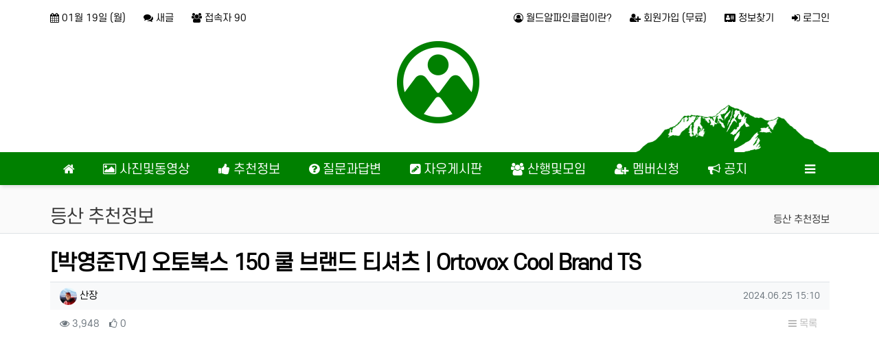

--- FILE ---
content_type: text/html; charset=utf-8
request_url: https://www.worldalpineclub.com/recommended_info/%EB%B0%95%EC%98%81%EC%A4%80tv-%EC%98%A4%ED%86%A0%EB%B3%B5%EC%8A%A4-150-%EC%BF%A8-%EB%B8%8C%EB%9E%9C%EB%93%9C-%ED%8B%B0%EC%85%94%EC%B8%A0-ortovox/
body_size: 15785
content:
<!doctype html>
<html lang="ko" class="is-pc">
<head>
<meta charset="utf-8">
<meta http-equiv="imagetoolbar" content="no">
<meta http-equiv="X-UA-Compatible" content="IE=edge">
<title>[박영준TV] 오토복스 150 쿨 브랜드 티셔츠 | Ortovox Cool Brand TS > 등산 추천정보 | 월드알파인클럽-World Alpine Club</title>
<meta http-equiv="content-language" content="kr">
<meta name="robots" content="index,follow">
<meta name="title" content="[박영준TV] 오토복스 150 쿨 브랜드 티셔츠 | Ortovox Cool Brand TS &gt; 등산 추천정보 | 월드알파인클럽-World Alpine Club">
<meta name="author" content="산장">
<meta name="description" content="박영준 TV는 등산 등 아웃도어 활동에 필요한 의류와 장비에 관한 정보를 전해드립니다. 그리고 등산복과 아웃도어용품에 관한 다양한 ...">
<meta name="keywords" content="박영준, 아웃도어, 활동에, 필요한, 의류와, 장비에, 정보를, 전해드립니다, 그리고, 등산복과, 아웃도어용품에, 다양한, 오토복스, 브랜드, 티셔츠, 추천정보, 월드알파인클럽, Ortovox, Cool, Brand, World">
<!-- 
               ..NMNMMMMMMMMNMMMM..
            .(NMMMMMMMMMMMMMMMMMMMMNa.
         .JMMMMMM                MMMMMMm.
       .dMMMMM"`                   "MMMMMN,
     .dMMMMD`         MMMMMM          TMMMMN,
    .MMMMD         .MMMMMMMMMN,         TMMMMe
   (MMM#!         .MMMMMMMMMMMN.         .HMMMm
  (MMM@           .MMMMMMMMMMMM[           TMMMb
 .MMM@             MMMMMMMMMMMM`            WMMMp
.MMMM`             .MMMMMMMMMM'              MMMM.
(MMM%        ...      MMMMMM      ...        (MMMb
dMMM`      .MMMMNx              .MMMMMe       MMMN
MMM#     .MMMMMMMMN,          .dMMMMMMMN,     MMMM
MMMN    .MMMMMMMMMMM,        .MMMMMMMMMMMe    MMMM
MMMM. .dMMMMMMMMMMMMMm.    .+MMMMMMMMMMMMMN.  MMM#
JMMM[.MMMMMMMMMMMMMMMMN,  .MMMMMMMMMMMMMMMMM,.MMMF
.MMMMMMMMMMMMMMMMMMMMMMMNgMMMMMMMMMMMMMMMMMMMMMMM!
 ?MMMMMMMMMMMMMMMMMMMMMMHHMMMMMMMMMMMMMMMMMMMMMMF
  WMMMMMMMMMMMMMMMMMMMB`   WMMMMMMMMMMMMMMMMMMM@
   TMMMMMMMMMMMMMMMMMt      ?MMMMMMMMMMMMMMMMM@
    ?MMMMMMMMMMMMMM#!        .WMMMMMMMMMMMMMMY
     .WMMMMMMMMMMMD            7MMMMMMMMMMM#'
       (HMMMMMMMM^              .MMMMMMMMH^
         .TMMMMMMNJ            (gMMMMMM9'
            _TMMMMMMMMMMMMMMMMMMMMMM9^
                _7"HMMMMMMMMMMH9"!
				
         월드알파인클럽-World Alpine Club
-->
<meta property="og:locale" content="ko_KR">
<meta property="og:type" content="website">
<meta property="og:rich_attachment" content="true">
<meta property="og:site_name" content="월드알파인클럽-World Alpine Club">
<meta property="og:title" content="[박영준TV] 오토복스 150 쿨 브랜드 티셔츠 | Ortovox Cool Brand TS &gt; 등산 추천정보 | 월드알파인클럽-World Alpine Club">
<meta property="og:description" content="박영준 TV는 등산 등 아웃도어 활동에 필요한 의류와 장비에 관한 정보를 전해드립니다. 그리고 등산복과 아웃도어용품에 관한 다양한 ...">
<meta property="og:keywords" content="박영준, 아웃도어, 활동에, 필요한, 의류와, 장비에, 정보를, 전해드립니다, 그리고, 등산복과, 아웃도어용품에, 다양한, 오토복스, 브랜드, 티셔츠, 추천정보, 월드알파인클럽, Ortovox, Cool, Brand, World">
<meta property="og:image" content="https://www.worldalpineclub.com/data/nariya/video/youtube/ojzXwViPlTk.jpg">
<meta property="og:url" content="https://www.worldalpineclub.com/recommended_info/%EB%B0%95%EC%98%81%EC%A4%80tv-%EC%98%A4%ED%86%A0%EB%B3%B5%EC%8A%A4-150-%EC%BF%A8-%EB%B8%8C%EB%9E%9C%EB%93%9C-%ED%8B%B0%EC%85%94%EC%B8%A0-ortovox/">
<meta name="twitter:card" content="summary_large_image">
<meta name="twitter:site" content="월드알파인클럽-World Alpine Club">
<meta name="twitter:title" content="[박영준TV] 오토복스 150 쿨 브랜드 티셔츠 | Ortovox Cool Brand TS &gt; 등산 추천정보 | 월드알파인클럽-World Alpine Club">
<meta name="twitter:description" content="박영준 TV는 등산 등 아웃도어 활동에 필요한 의류와 장비에 관한 정보를 전해드립니다. 그리고 등산복과 아웃도어용품에 관한 다양한 ...">
<meta name="twitter:keywords" content="박영준, 아웃도어, 활동에, 필요한, 의류와, 장비에, 정보를, 전해드립니다, 그리고, 등산복과, 아웃도어용품에, 다양한, 오토복스, 브랜드, 티셔츠, 추천정보, 월드알파인클럽, Ortovox, Cool, Brand, World">
<meta name="twitter:image" content="https://www.worldalpineclub.com/data/nariya/video/youtube/ojzXwViPlTk.jpg">
<meta name="twitter:creator" content="산장">
<meta itemprop="name" content="[박영준TV] 오토복스 150 쿨 브랜드 티셔츠 | Ortovox Cool Brand TS &gt; 등산 추천정보 | 월드알파인클럽-World Alpine Club">
<meta itemprop="description" content="박영준 TV는 등산 등 아웃도어 활동에 필요한 의류와 장비에 관한 정보를 전해드립니다. 그리고 등산복과 아웃도어용품에 관한 다양한 ...">
<meta itemprop="keywords" content="박영준, 아웃도어, 활동에, 필요한, 의류와, 장비에, 정보를, 전해드립니다, 그리고, 등산복과, 아웃도어용품에, 다양한, 오토복스, 브랜드, 티셔츠, 추천정보, 월드알파인클럽, Ortovox, Cool, Brand, World">
<meta itemprop="image" content="https://www.worldalpineclub.com/data/nariya/video/youtube/ojzXwViPlTk.jpg">
<meta name="apple-mobile-web-app-title" content="월드알파인클럽-World Alpine Club">
<link rel="canonical" href="https://www.worldalpineclub.com/recommended_info/%EB%B0%95%EC%98%81%EC%A4%80tv-%EC%98%A4%ED%86%A0%EB%B3%B5%EC%8A%A4-150-%EC%BF%A8-%EB%B8%8C%EB%9E%9C%EB%93%9C-%ED%8B%B0%EC%85%94%EC%B8%A0-ortovox/">
<link rel="stylesheet" href="https://www.worldalpineclub.com/nariya/app/bs4/css/bootstrap.min.css" type="text/css">
<link rel="stylesheet" href="https://www.worldalpineclub.com/nariya/app/prism/prism.css?ver=210618">
<link rel="stylesheet" href="https://www.worldalpineclub.com/nariya/app/owlcarousel/assets/owl.carousel.css?ver=210618">
<link rel="stylesheet" href="https://www.worldalpineclub.com/nariya/css/nariya.css" type="text/css">
<link rel="stylesheet" href="https://www.worldalpineclub.com/theme/BS4-Basic/css/theme.css" type="text/css">
<link rel="stylesheet" href="https://www.worldalpineclub.com/theme/BS4-Basic/css/font/NEXON-Lv2-Gothic-14px.css" type="text/css">
<link rel="stylesheet" href="https://www.worldalpineclub.com/theme/BS4-Basic/css/color/Basic-Green.css" type="text/css">
<link rel="stylesheet" href="https://www.worldalpineclub.com/skin/board/BS4-Feed-Gallery/style.css?ver=210618">
<link rel="stylesheet" href="https://www.worldalpineclub.com/skin/board/BS4-Feed-Gallery/comment.css?ver=210618">
<link rel="stylesheet" href="https://www.worldalpineclub.com/theme/BS4-Basic/widget/basic-circle-banner/widget.css?ver=210618">
<link rel="stylesheet" href="https://www.worldalpineclub.com/theme/BS4-Basic/widget/sidebar/widget.css?ver=210618">
<link rel="stylesheet" href="https://www.worldalpineclub.com/theme/BS4-Basic/skin/social/style.css?ver=210618">
<link rel="stylesheet" href="https://www.worldalpineclub.com/js/font-awesome/css/font-awesome.min.css" type="text/css">
<link rel="shortcut icon" href="https://www.worldalpineclub.com/img/favicon.ico"/>
<link rel="apple-touch-icon" href="https://www.worldalpineclub.com/img/home-icon.png"/>
<style>.nt-container{max-width:1135px}.nt-container-wide{max-width:1135px}.boxed.wrapper,.boxed.wrapper #nt_menu_wrap.me-sticky nav{max-width:1135px}.no-responsive .wrapper{min-width:1135px}</style><style>#nt_menu .me-sw{width:200px}</style><script type="text/psajs" data-pagespeed-orig-index="0">var g5_url="https://www.worldalpineclub.com";var g5_bbs_url="https://www.worldalpineclub.com/bbs";var g5_is_member="";var g5_is_admin="";var g5_is_mobile="";var g5_bo_table="recommended_info";var g5_sca="";var g5_editor="smarteditor2";var g5_plugin_url="https://www.worldalpineclub.com/plugin";var g5_cookie_domain="";</script>
<script src="https://www.worldalpineclub.com/nariya/js/jquery-3.5.1.min.js" type="text/psajs" data-pagespeed-orig-index="1"></script>
<script src="https://www.worldalpineclub.com/nariya/js/common.js?ver=210618" type="text/psajs" data-pagespeed-orig-index="2"></script>
<script src="https://www.worldalpineclub.com/js/wrest.js?ver=210618" type="text/psajs" data-pagespeed-orig-index="3"></script>
<script src="https://www.worldalpineclub.com/js/placeholders.min.js" type="text/psajs" data-pagespeed-orig-index="4"></script>
<script src="https://www.worldalpineclub.com/nariya/app/bs4/js/bootstrap.bundle.min.js" type="text/psajs" data-pagespeed-orig-index="5"></script>
<script src="https://www.worldalpineclub.com/nariya/js/nariya.js?ver=210618" type="text/psajs" data-pagespeed-orig-index="6"></script>
<script src="https://www.worldalpineclub.com/theme/BS4-Basic/js/theme.js" type="text/psajs" data-pagespeed-orig-index="7"></script>
<script async src="https://cse.google.com/cse.js?cx=66288bc240b3c7470" type="text/psajs" data-pagespeed-orig-index="8"></script><script src="https://www.worldalpineclub.com/nariya/app/prism/prism.js" type="text/psajs" data-pagespeed-orig-index="9"></script>
<script type="text/psajs" data-pagespeed-orig-index="10">var is_SyntaxHighlighter=true;</script>
<script src="https://www.worldalpineclub.com/nariya/app/owlcarousel/owl.carousel.min.js?ver=210618" type="text/psajs" data-pagespeed-orig-index="11"></script>
</head>
<body class="responsive is-round"><noscript><meta HTTP-EQUIV="refresh" content="0;url='https://www.worldalpineclub.com/recommended_info/%EB%B0%95%EC%98%81%EC%A4%80tv-%EC%98%A4%ED%86%A0%EB%B3%B5%EC%8A%A4-150-%EC%BF%A8-%EB%B8%8C%EB%9E%9C%EB%93%9C-%ED%8B%B0%EC%85%94%EC%B8%A0-ortovox/?PageSpeed=noscript'" /><style><!--table,div,span,font,p{display:none} --></style><div style="display:block">Please click <a href="https://www.worldalpineclub.com/recommended_info/%EB%B0%95%EC%98%81%EC%A4%80tv-%EC%98%A4%ED%86%A0%EB%B3%B5%EC%8A%A4-150-%EC%BF%A8-%EB%B8%8C%EB%9E%9C%EB%93%9C-%ED%8B%B0%EC%85%94%EC%B8%A0-ortovox/?PageSpeed=noscript">here</a> if you are not redirected within a few seconds.</div></noscript>
<div class="wrapper wided">
<div id="nt_header">
<!-- 상단 고정 체크 시작 { -->
<div id="nt_sticky">
<!-- LNB 시작 { -->
<aside id="nt_lnb" class="d-none d-md-block f-sm font-weight-normal">
<h3 class="sr-only">상단 네비</h3>
<div class="nt-container clearfix pt-3 px-3 px-sm-4 px-xl-0">
<!-- LNB Left -->
<ul class="float-left">
<li><a><i class="fa fa-calendar" aria-hidden="true"></i> 01월 19일 (월)</a></li>
<li><a href="https://www.worldalpineclub.com/bbs/new.php"><i class="fa fa-comments" aria-hidden="true"></i> 새글</a></li>
<li>
<a href="https://www.worldalpineclub.com/bbs/current_connect.php"><i class="fa fa-users" aria-hidden="true"></i> 접속자 90</a>
</li>
</ul>
<!-- LNB Right -->
<ul class="float-right">
<li><a href="https://www.worldalpineclub.com/wac_member/423"><i class="fa fa-user-circle-o" aria-hidden="true"></i> 월드알파인클럽이란?</a></li>
<li><a href="https://www.worldalpineclub.com/bbs/register.php"><i class="fa fa-user-plus" aria-hidden="true"></i> 회원가입 (무료)</a></li>
<li><a href="https://www.worldalpineclub.com/bbs/password_lost.php" class="win_password_lost"><i class="fa fa-address-card" aria-hidden="true"></i> 정보찾기</a></li>
<li><a href="https://www.worldalpineclub.com/bbs/login.php?url=https://www.worldalpineclub.com/recommended_info/%EB%B0%95%EC%98%81%EC%A4%80tv-%EC%98%A4%ED%86%A0%EB%B3%B5%EC%8A%A4-150-%EC%BF%A8-%EB%B8%8C%EB%9E%9C%EB%93%9C-%ED%8B%B0%EC%85%94%EC%B8%A0-ortovox/" onclick="sidebar('login'); return false;"><i class="fa fa-sign-in" aria-hidden="true"></i> 로그인</a></li>
</ul>
</div>
</aside>
<!-- } LNB 끝 -->
<!-- PC 헤더 시작 { -->
<header id="header_pc" class="d-none d-md-block">
<div class="nt-container py-4 px-3 px-sm-4 px-xl-0">
<div class="d-flex">
<div class="align-self-center ml-auto">
<div class="header-logo mb-4">
<a href="https://www.worldalpineclub.com">
<img id="logo_img" src="https://www.worldalpineclub.com/theme/BS4-Basic/storage/image/logo-worldalpineclub.png" alt="월드알파인클럽-World Alpine Club">
</a>
</div>
</div>
<div class="align-self-center ml-auto">
<!-- 배너 등 우측 영역 컨텐츠 -->
&nbsp;
</div>
</div>
</div>
</header>
<!-- } PC 헤더 끝 -->
<!-- 상단고정 시작 { -->
<div id="nt_sticky_wrap">
<!-- 모바일 헤더 { -->
<header id="header_mo" class="d-block d-md-none">
<div class="bg-primary px-3 px-sm-4">
<h3 class="clearfix text-center f-mo font-weight-bold en">
<a href="javascript:;" onclick="sidebar('menu');" class="float-left">
<i class="fa fa-bars text-white" aria-hidden="true"></i>
<span class="sr-only">메뉴</span>
</a>
<div class="float-right">
<a data-toggle="collapse" href="#search_mo" aria-expanded="false" aria-controls="search_mo">
<i class="fa fa-search text-white" aria-hidden="true"></i>
<span class="sr-only">검색</span>
</a>
</div>
<!-- Mobile Logo -->
<a href="https://www.worldalpineclub.com" class="text-white h2 font-weight-bold">
월드알파인클럽	</a>
</h3>
</div>
<div id="search_mo" class="collapse">
<div class="mb-0 p-3 px-sm-4 d-block d-lg-none border-bottom">
<div class="gcse-search"></div>
</div>
</div>
</header>
<!-- } 모바일 헤더 끝 -->
<!-- 상단 메뉴 시작 { -->
<!-- PC 상단 메뉴 -->
<nav id="nt_menu" class="nt-menu bg-primary d-none d-md-block font-weight-normal">
<h3 class="sr-only">메인 메뉴</h3>
<div class="nt-container">
<div class="d-flex justify-content-start">
<div class="order-2 me-list">
<ul class="clearfix m-0 me-ul nav-slide">
<li class="float-left p-0 me-li">
<a class="d-block bg-primary" href="https://www.worldalpineclub.com/worldmountainpicture" target="_self">
<span class="me-a text-nowrap f-md en px-4">
<i class="fa fa-picture-o" aria-hidden="true"></i>
사진및동영상	</span>
</a>
<div class="clearfix sub-slide sub-1div">
<ul class="sub-1dul me-sw float-left">
<li class="sub-1dli">
<a href="https://www.worldalpineclub.com/worldmountainpicture" class="me-sh sub-1da" target="_self">
<i class="fa fa-picture-o fa-fw" aria-hidden="true"></i>
등산 사진및동영상	</a>
</li>
<li class="sub-1dli">
<a href="https://www.worldalpineclub.com/worldtravelpictures" class="me-sh sub-1da" target="_self">
<i class="fa fa-picture-o fa-fw" aria-hidden="true"></i>
여행 사진및동영상	</a>
</li>
</ul>
<div class="clearfix" style="width:200px;"></div>
</div>
</li>
<li class="float-left p-0 me-li">
<a class="d-block bg-primary" href="https://www.worldalpineclub.com/recommended_info" target="_self">
<span class="me-a text-nowrap f-md en px-4">
<i class="fa fa-thumbs-up" aria-hidden="true"></i>
추천정보	</span>
</a>
<div class="clearfix sub-slide sub-1div">
<ul class="sub-1dul me-sw float-left">
<li class="sub-1dli">
<a href="https://www.worldalpineclub.com/recommended_info" class="me-sh sub-1da" target="_self">
<i class="fa fa-thumbs-up fa-fw" aria-hidden="true"></i>
등산 추천정보	</a>
</li>
<li class="sub-1dli">
<a href="https://www.worldalpineclub.com/recommended_travel" class="me-sh sub-1da" target="_self">
<i class="fa fa-thumbs-up fa-fw" aria-hidden="true"></i>
여행 추천정보	</a>
</li>
</ul>
<div class="clearfix" style="width:200px;"></div>
</div>
</li>
<li class="float-left p-0 me-li">
<a class="d-block bg-primary" href="https://www.worldalpineclub.com/worldclimb_qna" target="_self">
<span class="me-a text-nowrap f-md en px-4">
<i class="fa fa-question-circle" aria-hidden="true"></i>
질문과답변	</span>
</a>
<div class="clearfix sub-slide sub-1div">
<ul class="sub-1dul me-sw float-left">
<li class="sub-1dli">
<a href="https://www.worldalpineclub.com/worldclimb_qna" class="me-sh sub-1da" target="_self">
<i class="fa fa-question-circle fa-fw" aria-hidden="true"></i>
등산 질문과답변	</a>
</li>
<li class="sub-1dli">
<a href="https://www.worldalpineclub.com/worldtravel_qna" class="me-sh sub-1da" target="_self">
<i class="fa fa-question-circle fa-fw" aria-hidden="true"></i>
여행 질문과답변	</a>
</li>
</ul>
<div class="clearfix" style="width:200px;"></div>
</div>
</li>
<li class="float-left p-0 me-li">
<a class="d-block bg-primary" href="https://www.worldalpineclub.com/worldclimb_freeboard" target="_self">
<span class="me-a text-nowrap f-md en px-4">
<i class="fa fa-pencil-square" aria-hidden="true"></i>
자유게시판	</span>
</a>
<div class="clearfix sub-slide sub-1div">
<ul class="sub-1dul me-sw float-left">
<li class="sub-1dli">
<a href="https://www.worldalpineclub.com/worldclimb_freeboard" class="me-sh sub-1da" target="_self">
<i class="fa fa-pencil-square fa-fw" aria-hidden="true"></i>
등산 자유게시판	</a>
</li>
<li class="sub-1dli">
<a href="https://www.worldalpineclub.com/worldtravelfreeboard" class="me-sh sub-1da" target="_self">
<i class="fa fa-pencil-square fa-fw" aria-hidden="true"></i>
여행 자유게시판	</a>
</li>
</ul>
<div class="clearfix" style="width:200px;"></div>
</div>
</li>
<li class="float-left p-0 me-li">
<a class="d-block bg-primary" href="https://www.worldalpineclub.com/activity" target="_self">
<span class="me-a text-nowrap f-md en px-4">
<i class="fa fa-users" aria-hidden="true"></i>
산행및모임	</span>
</a>
</li>
<li class="float-left p-0 me-li">
<a class="d-block bg-primary" href="https://www.worldalpineclub.com/wac_member" target="_self">
<span class="me-a text-nowrap f-md en px-4">
<i class="fa fa-user-plus" aria-hidden="true"></i>
멤버신청	</span>
</a>
</li>
<li class="float-left p-0 me-li">
<a class="d-block bg-primary" href="https://www.worldalpineclub.com/notice" target="_self">
<span class="me-a text-nowrap f-md en px-4">
<i class="fa fa-bullhorn" aria-hidden="true"></i>
공지	</span>
</a>
</li>
</ul>
</div>
<div class="me-icon order-1 me-li">
<a href="https://www.worldalpineclub.com" class="me-a f-md" title="메인으로">
<i class="fa fa-home" aria-hidden="true"></i>
</a>
</div>
<div class="me-icon order-3 me-li ml-auto">
<a href="javascript:;" onclick="sidebar('menu'); return false;" class="me-a f-md" title="사이드바">
<i class="fa fa-bars" aria-hidden="true"></i>
</a>
</div>
</div>
</div>
<script type="text/psajs" data-pagespeed-orig-index="12">$(document).ready(function(){$('#nt_menu .nav-slide').nariya_menu();});</script>
</nav>
<!-- } 상단 메뉴 끝 -->
</div>
<!-- } 상단 고정 끝 끝 -->
</div>
<!-- } 상단 고정 체크 끝 -->
<div id="nt_title" class="font-weight-normal">
<div class="nt-container px-3 px-sm-4 px-xl-0">
<div class="d-flex align-items-end h-100 pb-2">
<div class="page-title en text-nowrap">
등산 추천정보	</div>
<div class="ml-auto d-none d-sm-block">
<nav aria-label="breadcrumb" class="f-sm">
<ol class="breadcrumb bg-transparent p-0 m-0">
<li class="breadcrumb-item active mb-0" aria-current="page">
<a href="#">등산 추천정보</a>
</li>
</ol>
</nav>
</div>
</div>
</div>
</div>
</div><!-- #nt_header -->
<div id="nt_body" class="nt-body">
<div class="nt-container my-3 my-sm-4 px-0 px-sm-4 px-xl-0">
<script src="https://www.worldalpineclub.com/js/viewimageresize.js" type="text/psajs" data-pagespeed-orig-index="13"></script>
<!-- 게시물 읽기 시작 { -->
<article id="bo_v" class="mb-4">
<!-- 위젯 시작 { -->
<!-- } 위젯 끝-->
<header class="font-weight-normal mb-2 px-3 px-sm-0">
<h1 id="bo_v_title">
[박영준TV] 오토복스 150 쿨 브랜드 티셔츠 | Ortovox Cool Brand TS	</h1>
</header>
<section id="bo_v_info" class="f-sm font-weight-normal mb-3 mb-sm-4">
<div class="clearfix bg-light border-top text-muted px-3 py-2">
<h3 class="sr-only">작성자 정보</h3>
<ul class="d-flex align-items-center">
<li class="pr-2">
<span class="sv_wrap">
<a href="https://www.worldalpineclub.com/bbs/profile.php?mb_id=sadmin" class="sv_member" title="산장 자기소개" target="_blank" rel="nofollow" onclick="return false;"><span class="profile_img"><img src="https://www.worldalpineclub.com/data/member/sa/sadmin.gif?1634883418" width="25" height="25" alt=""></span> 산장</a>
<span class="sv">
<a href="https://www.worldalpineclub.com/bbs/memo_form.php?me_recv_mb_id=sadmin" onclick="win_memo(this.href); return false;">쪽지보내기</a>
<a href="https://www.worldalpineclub.com/bbs/profile.php?mb_id=sadmin" onclick="win_profile(this.href); return false;">자기소개</a>
<a href="https://www.worldalpineclub.com/recommended_info?sca=&amp;sfl=mb_id,1&amp;stx=sadmin">아이디로 검색</a>
<a href="https://www.worldalpineclub.com/bbs/new.php?mb_id=sadmin" class="link_new_page" onclick="check_goto_new(this.href, event);">전체게시물</a>
</span>
<noscript class="sv_nojs"><span class="sv">
<a href="https://www.worldalpineclub.com/bbs/memo_form.php?me_recv_mb_id=sadmin" onclick="win_memo(this.href); return false;">쪽지보내기</a>
<a href="https://www.worldalpineclub.com/bbs/profile.php?mb_id=sadmin" onclick="win_profile(this.href); return false;">자기소개</a>
<a href="https://www.worldalpineclub.com/recommended_info?sca=&amp;sfl=mb_id,1&amp;stx=sadmin">아이디로 검색</a>
<a href="https://www.worldalpineclub.com/bbs/new.php?mb_id=sadmin" class="link_new_page" onclick="check_goto_new(this.href, event);">전체게시물</a>
</span>
</noscript></span>	<span class="sr-only">작성</span>
</li>
<li class="flex-grow-1 text-right">
<span class="sr-only">작성일</span>
<time class="f-xs" datetime="2024-06-25T15:10:47+09:00">2024.06.25 15:10</time>
</li>
</ul>
</div>
<div class="clearfix f-sm text-muted px-3 pt-2">
<h3 class="sr-only">컨텐츠 정보</h3>
<ul class="d-flex align-items-center">
<li class="pr-3">
<i class="fa fa-eye" aria-hidden="true"></i>
3,948	<span class="sr-only">조회</span>
</li>
<li class="pr-3">
<i class="fa fa-thumbs-o-up" aria-hidden="true"></i>
<span class="wr_good_cnt">0</span>
<span class="sr-only">추천</span>
</li>
<li id="bo_v_btn" class="d-none d-sm-block flex-sm-grow-1 text-right">
<!-- 게시물 상단 버튼 시작 { -->
<a href="https://www.worldalpineclub.com/recommended_info" class="btn btn_b01 nofocus p-1 ml-2" role="button">
<i class="fa fa-bars" aria-hidden="true"></i>
목록
</a>
<!-- } 게시물 상단 버튼 끝 -->
</li>
</ul>
</div>
</section>
<section id="bo_v_atc">
<h3 class="sr-only">본문</h3>
<!-- 본문 내용 시작 { -->
<div id="bo_v_con" class="mb-4 px-3">
<div class="na-videowrap">
<div class="na-videoframe" style="padding-bottom: 56.25%;">
<script type="text/psajs" data-pagespeed-orig-index="14">//<![CDATA[
(function(){window.pagespeed=window.pagespeed||{};var b=window.pagespeed;function c(){}c.prototype.a=function(){var a=document.getElementsByTagName("pagespeed_iframe");if(0<a.length){for(var a=a[0],f=document.createElement("iframe"),d=0,e=a.attributes,g=e.length;d<g;++d)f.setAttribute(e[d].name,e[d].value);a.parentNode.replaceChild(f,a)}};c.prototype.convertToIframe=c.prototype.a;b.b=function(){b.deferIframe=new c};b.deferIframeInit=b.b;})();
pagespeed.deferIframeInit();
//]]></script><pagespeed_iframe width="640" height="360" src="https://www.youtube.com/embed/ojzXwViPlTk?autohide=1&vq=hd720&wmode=opaque" frameborder="0" allowfullscreen webkitallowfullscreen mozallowfullscreen><script data-pagespeed-orig-type="text/javascript" type="text/psajs" data-pagespeed-orig-index="15">
pagespeed.deferIframe.convertToIframe();</script></pagespeed_iframe>
</div>
</div>
<div id="bo_v_img">
</div>
<div class="view-content">
박영준 TV는 등산 등 아웃도어 활동에 필요한 의류와 장비에 관한 정보를 전해드립니다. 그리고 등산복과 아웃도어용품에 관한 다양한 ...	</div>
</div>
<!-- } 본문 내용 끝 -->
<div id="bo_v_btn_group" class="clearfix text-center py-4 px-3 en">
<div class="btn-group btn-group-lg" role="group">
<button type="button" onclick="na_good('recommended_info', '861', 'good', 'wr_good');" class="btn btn-basic" title="추천">
<i class="fa fa-thumbs-o-up" aria-hidden="true"></i>
<b id="wr_good" class="orangered">0</b>
<span class="sr-only">추천</span>
</button>
<button type="button" class="btn btn-basic" data-toggle="modal" data-target="#bo_snsModal" title="SNS 공유">
<i class="fa fa-share-alt" aria-hidden="true"></i>
<span class="sr-only">SNS 공유</span>
</button>
<button type="button" class="btn btn-basic" onclick="na_shingo('recommended_info', '861');" title="신고">
<i class="fa fa-ban" aria-hidden="true"></i>
<span class="sr-only">신고</span>
</button>
</div>
</div>
<div class="border mx-3 mx-sm-0 mb-3 p-3">
<div class="row row-cols-1 row-cols-md-2 align-items-center">
<div class="col-sm-4 col-md-2">
<div class="text-center mb-2 mb-sm-0">
<img src="https://www.worldalpineclub.com/data/member_image/sa/sadmin.gif" class="rounded-circle">
<p class="mt-2">
<span class="sv_wrap">
<a href="https://www.worldalpineclub.com/bbs/profile.php?mb_id=sadmin" class="sv_member" title="산장 자기소개" target="_blank" rel="nofollow" onclick="return false;"><span class="profile_img"><img src="https://www.worldalpineclub.com/data/member/sa/sadmin.gif?1634883418" width="25" height="25" alt=""></span> 산장</a>
<span class="sv">
<a href="https://www.worldalpineclub.com/bbs/memo_form.php?me_recv_mb_id=sadmin" onclick="win_memo(this.href); return false;">쪽지보내기</a>
<a href="https://www.worldalpineclub.com/bbs/profile.php?mb_id=sadmin" onclick="win_profile(this.href); return false;">자기소개</a>
<a href="https://www.worldalpineclub.com/recommended_info?sca=&amp;sfl=mb_id,1&amp;stx=sadmin">아이디로 검색</a>
<a href="https://www.worldalpineclub.com/bbs/new.php?mb_id=sadmin" class="link_new_page" onclick="check_goto_new(this.href, event);">전체게시물</a>
</span>
<noscript class="sv_nojs"><span class="sv">
<a href="https://www.worldalpineclub.com/bbs/memo_form.php?me_recv_mb_id=sadmin" onclick="win_memo(this.href); return false;">쪽지보내기</a>
<a href="https://www.worldalpineclub.com/bbs/profile.php?mb_id=sadmin" onclick="win_profile(this.href); return false;">자기소개</a>
<a href="https://www.worldalpineclub.com/recommended_info?sca=&amp;sfl=mb_id,1&amp;stx=sadmin">아이디로 검색</a>
<a href="https://www.worldalpineclub.com/bbs/new.php?mb_id=sadmin" class="link_new_page" onclick="check_goto_new(this.href, event);">전체게시물</a>
</span>
</noscript></span>	</p>
</div>
</div>
<div class="col-sm-8 col-md-4">
<div class="clearfix">
<span class="float-left">
WAC운영자	</span>
</div>
<p class="mt-2">
안녕하세요^^
한국 서울에서 태어나 지금은 일본 동경에서 22년째 살고 있는 산장 입니다.
일본 동경에서 작은 회사를 운영하고 있으며 월드알파인클럽에서 산장 이라는 아이디로 활동하고 있습니다.
앞으로 잘 부탁드립니다. m(__)m	</p>
</div>
<div class="col-sm-12 col-md-6">
<div class="border-top mt-2 mb-3 d-blcok d-md-none"></div>
<ul class="na-list">
<li>
<div class="na-title">
<div class="float-right text-muted f-sm font-weight-normal ml-2">
<span class="sr-only">등록일</span>
01.18	</div>
<div class="na-item">
<a href="https://www.worldalpineclub.com/recommended_info/%EB%B0%95%EC%98%81%EC%A4%80tv-%EC%86%8C%ED%94%84%ED%8A%B8%EC%89%98%EC%9D%98-%EC%9C%A0%EB%9E%98%EC%99%80-%EA%B7%B8-%EB%B6%84%EB%A5%98/" class="na-subject">
<span class="na-icon na-new"></span> [박영준TV] 소프트쉘의 유래와 그 분류	</a>
<span class="na-ticon na-image"></span>	</div>
</div>
</li>
<li>
<div class="na-title">
<div class="float-right text-muted f-sm font-weight-normal ml-2">
<span class="sr-only">등록일</span>
01.14	</div>
<div class="na-item">
<a href="https://www.worldalpineclub.com/recommended_info/%EB%B0%95%EC%98%81%EC%A4%80tv-%EA%B2%A8%EC%9A%B8%EC%B2%A0-%EB%A0%88%EC%9D%B4%EC%96%B4%EB%A7%81%EC%9D%98-%EA%B8%B0%EC%B4%88-%EB%AC%B4%EC%9E%91%EC%A0%95-%EB%91%90%EA%BB%8D%EA%B2%8C-%EA%BB%B4%EC%9E%85%EB%8A%94%EB%8B%A4%EA%B3%A0/" class="na-subject">
[박영준TV] 겨울철 레이어링의 기초 | 무작정 두껍게 껴입는다고 더 따뜻하지 않다	</a>
<span class="na-ticon na-image"></span>	</div>
</div>
</li>
<li>
<div class="na-title">
<div class="float-right text-muted f-sm font-weight-normal ml-2">
<span class="sr-only">등록일</span>
01.05	</div>
<div class="na-item">
<a href="https://www.worldalpineclub.com/recommended_info/%E8%87%AA%E7%84%B6%E5%86%99%E7%9C%9F%E5%86%AC%E6%99%AF%E8%89%B2%E5%90%B9%E9%9B%AA%E3%81%AE%E4%B8%AD%E3%81%A7%E7%94%9F%E3%81%8D%E3%82%8B%E6%9C%A8%E3%80%85%E6%8A%98%E3%82%8C%E3%81%9F%E7%BF%BC%E3%81%AB%E5%87%BA%E4%BC%9A%E3%81%86/" class="na-subject">
【自然写真】冬景色・吹雪の中で生きる木々・折れた翼に出会う	</a>
<span class="na-ticon na-image"></span>	</div>
</div>
</li>
<li>
<div class="na-title">
<div class="float-right text-muted f-sm font-weight-normal ml-2">
<span class="sr-only">등록일</span>
2025.12.31	</div>
<div class="na-item">
<a href="https://www.worldalpineclub.com/recommended_info/%E8%87%AA%E7%84%B6%E5%86%99%E7%9C%9F%E5%88%9D%E5%86%AC%E3%81%AE%E6%92%AE%E5%BD%B110%E4%BD%9C%E5%93%81%E8%A7%A3%E8%AA%AC%E3%81%A8%E3%82%B9%E3%83%88%E3%83%BC%E3%83%AA%E3%83%BC%E6%A7%8B%E6%88%90%E6%96%B9%E6%B3%95/" class="na-subject">
【自然写真】初冬の撮影10・作品解説とストーリー構成方法	</a>
<span class="na-ticon na-image"></span>	</div>
</div>
</li>
<li>
<div class="na-title">
<div class="float-right text-muted f-sm font-weight-normal ml-2">
<span class="sr-only">등록일</span>
2025.12.27	</div>
<div class="na-item">
<a href="https://www.worldalpineclub.com/recommended_info/%EB%B0%95%EC%98%81%EC%A4%80tv-7mesh-%ED%98%B8%EB%9D%BC%EC%9D%B4%EC%A6%8C-%EB%B2%A0%EC%9D%B4%EC%8A%A4%EB%A0%88%EC%9D%B4%EC%96%B4-ls-%EC%86%8D%EA%B1%B4%EC%84%B1%EC%9D%B4-%EB%9B%B0%EC%96%B4%EB%82%9C-%EB%B2%A0%EC%9D%B4%EC%8A%A4%EB%A0%88%EC%9D%B4%EC%96%B4/" class="na-subject">
[박영준TV] 7Mesh 호라이즌 베이스레이어 L/S 속건성이 뛰어난 베이스레이어	</a>
<span class="na-ticon na-image"></span>	</div>
</div>
</li>
</ul>
</div>
</div>
</div>
</section>
<section id="bo_v_data">
<h3 class="sr-only">관련자료</h3>
<ul class="na-table d-table w-100 text-muted f-de font-weight-normal">
<!-- 관련링크 시작 { -->
<li class="d-table-row border-top border-bottom">
<div class="d-none d-sm-table-cell text-center px-3 py-2 nw-6">
링크
</div>
<div class="d-table-cell px-3 py-2">
<div class="d-flex my-1">
<div class="px-0">
<i class="fa fa-link" aria-hidden="true"></i>
</div>
<div class="pl-3 flex-grow-1 text-break-all">
<a href="https://www.worldalpineclub.com/bbs/link.php?bo_table=recommended_info&amp;wr_id=861&amp;no=1" target="_blank">
https://youtu.be/ojzXwViPlTk	<span class="count-plus orangered">790</span>
<span class="sr-only">회 연결</span>
</a>
</div>
</div>
</div>
</li>
<!-- } 관련링크 끝 -->
</ul>
</section>
<script type="text/psajs" data-pagespeed-orig-index="16">var char_min=parseInt(0);var char_max=parseInt(0);</script>
<!-- 댓글 시작 { -->
<div id="viewcomment">
<div class="clearfix f-de px-3 px-sm-0 pt-4 pt-sm-5 pb-1">
<div class="float-left">
댓글 <b class="orangered">0</b>
</div>
<div class="float-right dropdown">
<a href="javascript:;" class="dropdown-toggle dropdown-toggle-empty" id="cmt_sort" data-toggle="dropdown" data-display="static" aria-haspopup="true" aria-expanded="false">
<i class="fa fa-caret-down text-muted" aria-hidden="true"></i>
과거순	</a>
<div class="dropdown-menu dropdown-menu-right p-0 border-0 bg-transparent text-right f-de" aria-labelledby="cmt_sort">
<div class="btn-group-vertical bg-white border py-1 rounded">
<button onclick="na_comment_sort('viewcomment', 'https://www.worldalpineclub.com/nariya/bbs/comment_view.php?bo_table=recommended_info&amp;wr_id=861', 'old');" class="btn px-3 py-1 text-left" role="button">
과거순
</button>
<button onclick="na_comment_sort('viewcomment', 'https://www.worldalpineclub.com/nariya/bbs/comment_view.php?bo_table=recommended_info&amp;wr_id=861', 'new');" class="btn px-3 py-1 text-left" role="button">
최신순
</button>
</div>
</div>
</div>
</div>
<section id="bo_vc" class="na-fadein">
<div id="bo_vc_empty" class="f-de font-weight-normal text-center text-muted px-3 py-5">
등록된 댓글이 없습니다.
</div>
<div class="font-weight-normal pb-3">
<div class="row">
<div class="col-md-9 pt-3">
<ul class="pagination justify-content-center justify-content-md-start en">
<li class="page-first page-item disabled"><a class="page-link"><i class="fa fa-angle-double-left"></i></a></li><li class="page-prev page-item disabled"><a class="page-link"><i class="fa fa-angle-left"></i></a></li><li class="page-item active" aria-current="page"><a class="page-link">1<span class="sr-only">(current)</span></a></li><li class="page-next page-item disabled"><a class="page-link"><i class="fa fa-angle-right"></i></a></li><li class="page-last page-item disabled"><a class="page-link"><i class="fa fa-angle-double-right"></i></a></li>	</ul>
</div>
<div class="col-md-3 pt-3">
<div class="px-3 px-sm-0">
<button class="btn btn-basic btn-block" onclick="na_comment_new('viewcomment','https://www.worldalpineclub.com/nariya/bbs/comment_view.php?bo_table=recommended_info&amp;wr_id=861&amp;cob=old','0');">
새로운 댓글 확인
</button>
</div>
</div>
</div>
</div>
</section>
</div><!-- #viewcomment 닫기 -->
<!-- } 댓글 끝 -->
<div id="bo_vc_login" class="alert alert-dark bg-light border mb-0 py-4 text-center f-de" role="alert">
<a href="https://www.worldalpineclub.com/bbs/login.php?wr_id=861&amp;url=https%3A%2F%2Fwww.worldalpineclub.com%2Frecommended_info%2F%25EB%25B0%2595%25EC%2598%2581%25EC%25A4%2580tv-%25EC%2598%25A4%25ED%2586%25A0%25EB%25B3%25B5%25EC%258A%25A4-150-%25EC%25BF%25A8-%25EB%25B8%258C%25EB%259E%259C%25EB%2593%259C-%25ED%258B%25B0%25EC%2585%2594%25EC%25B8%25A0-ortovox%2F%23bo_vc_w">로그인한 회원만 댓글 등록이 가능합니다.</a>
</div>
<script src="https://www.worldalpineclub.com/js/md5.js" type="text/psajs" data-pagespeed-orig-index="17"></script>
<!-- 게시물 하단 버튼 시작 { -->
<div class="clearfix pt-2 px-3 px-sm-0 border-top text-right" style="margin-top:-1px;">
<a href="https://www.worldalpineclub.com/recommended_info" class="btn btn_b01 nofocus p-1 ml-2" role="button">
<i class="fa fa-bars" aria-hidden="true"></i>
목록
</a>
</div>
<!-- } 게시물 하단 버튼 끝 -->
</article>
<!-- } 게시판 읽기 끝 -->
<script type="text/psajs" data-pagespeed-orig-index="18">function board_move(href){window.open(href,"boardmove","left=50, top=50, width=500, height=550, scrollbars=1");}$(function(){$("a.view_image").click(function(){window.open(this.href,"large_image","location=yes,links=no,toolbar=no,top=10,left=10,width=10,height=10,resizable=yes,scrollbars=no,status=no");return false;});$("#bo_v_con").viewimageresize();});</script>
<!-- } 게시글 읽기 끝 -->
<!-- SNS 공유창 시작 { -->
<div class="modal fade" id="bo_snsModal" tabindex="-1" role="dialog" aria-hidden="true">
<div class="modal-dialog modal-sm">
<div class="modal-content">
<ul class="list-group">
<li class="list-group-item bg-primary text-white border-0 rounded-0">
<button type="button" class="close" data-dismiss="modal" aria-label="Close">
<span aria-hidden="true" class="text-white">&times;</span>
</button>
<h5><i class="fa fa-share-alt" aria-hidden="true"></i> SNS 공유</h5>
</li>
<li class="list-group-item border-0 rounded-0">
<div id="bo_v_sns_icon" class="m-auto">
<script src="https://developers.kakao.com/sdk/js/kakao.min.js" type="text/psajs" data-pagespeed-orig-index="19"></script>
<script src="https://www.worldalpineclub.com/js/kakaolink.js" type="text/psajs" data-pagespeed-orig-index="20"></script>
<script type="text/psajs" data-pagespeed-orig-index="21">Kakao.init("c32d740847f90ba5d9020ef605489853");</script>
<a href="https://www.worldalpineclub.com/nariya/bbs/sns.php?longurl=https%3A%2F%2Fwww.worldalpineclub.com%2Frecommended_info%2F%25EB%25B0%2595%25EC%2598%2581%25EC%25A4%2580tv-%25EC%2598%25A4%25ED%2586%25A0%25EB%25B3%25B5%25EC%258A%25A4-150-%25EC%25BF%25A8-%25EB%25B8%258C%25EB%259E%259C%25EB%2593%259C-%25ED%258B%25B0%25EC%2585%2594%25EC%25B8%25A0-ortovox%2F&amp;title=%5B%EB%B0%95%EC%98%81%EC%A4%80TV%5D+%EC%98%A4%ED%86%A0%EB%B3%B5%EC%8A%A4+150+%EC%BF%A8+%EB%B8%8C%EB%9E%9C%EB%93%9C+%ED%8B%B0%EC%85%94%EC%B8%A0+%7C+Ortovox+Cool+Brand+TS&amp;sns=facebook" onclick="na_sns('facebook','https://www.worldalpineclub.com/nariya/bbs/sns.php?longurl=https%3A%2F%2Fwww.worldalpineclub.com%2Frecommended_info%2F%25EB%25B0%2595%25EC%2598%2581%25EC%25A4%2580tv-%25EC%2598%25A4%25ED%2586%25A0%25EB%25B3%25B5%25EC%258A%25A4-150-%25EC%25BF%25A8-%25EB%25B8%258C%25EB%259E%259C%25EB%2593%259C-%25ED%258B%25B0%25EC%2585%2594%25EC%25B8%25A0-ortovox%2F&amp;title=%5B%EB%B0%95%EC%98%81%EC%A4%80TV%5D+%EC%98%A4%ED%86%A0%EB%B3%B5%EC%8A%A4+150+%EC%BF%A8+%EB%B8%8C%EB%9E%9C%EB%93%9C+%ED%8B%B0%EC%85%94%EC%B8%A0+%7C+Ortovox+Cool+Brand+TS&amp;sns=facebook'); return false;" target="_blank"><img src="https://www.worldalpineclub.com/nariya/img/sns/facebook.png" alt="Facebook"></a>
<a href="https://www.worldalpineclub.com/nariya/bbs/sns.php?longurl=https%3A%2F%2Fwww.worldalpineclub.com%2Frecommended_info%2F%25EB%25B0%2595%25EC%2598%2581%25EC%25A4%2580tv-%25EC%2598%25A4%25ED%2586%25A0%25EB%25B3%25B5%25EC%258A%25A4-150-%25EC%25BF%25A8-%25EB%25B8%258C%25EB%259E%259C%25EB%2593%259C-%25ED%258B%25B0%25EC%2585%2594%25EC%25B8%25A0-ortovox%2F&amp;title=%5B%EB%B0%95%EC%98%81%EC%A4%80TV%5D+%EC%98%A4%ED%86%A0%EB%B3%B5%EC%8A%A4+150+%EC%BF%A8+%EB%B8%8C%EB%9E%9C%EB%93%9C+%ED%8B%B0%EC%85%94%EC%B8%A0+%7C+Ortovox+Cool+Brand+TS&amp;sns=twitter" onclick="na_sns('twitter','https://www.worldalpineclub.com/nariya/bbs/sns.php?longurl=https%3A%2F%2Fwww.worldalpineclub.com%2Frecommended_info%2F%25EB%25B0%2595%25EC%2598%2581%25EC%25A4%2580tv-%25EC%2598%25A4%25ED%2586%25A0%25EB%25B3%25B5%25EC%258A%25A4-150-%25EC%25BF%25A8-%25EB%25B8%258C%25EB%259E%259C%25EB%2593%259C-%25ED%258B%25B0%25EC%2585%2594%25EC%25B8%25A0-ortovox%2F&amp;title=%5B%EB%B0%95%EC%98%81%EC%A4%80TV%5D+%EC%98%A4%ED%86%A0%EB%B3%B5%EC%8A%A4+150+%EC%BF%A8+%EB%B8%8C%EB%9E%9C%EB%93%9C+%ED%8B%B0%EC%85%94%EC%B8%A0+%7C+Ortovox+Cool+Brand+TS&amp;sns=twitter'); return false;" target="_blank"><img src="https://www.worldalpineclub.com/nariya/img/sns/twitter.png" alt="Twitter"></a>
<a href="https://www.worldalpineclub.com/nariya/bbs/sns.php?longurl=https%3A%2F%2Fwww.worldalpineclub.com%2Frecommended_info%2F%25EB%25B0%2595%25EC%2598%2581%25EC%25A4%2580tv-%25EC%2598%25A4%25ED%2586%25A0%25EB%25B3%25B5%25EC%258A%25A4-150-%25EC%25BF%25A8-%25EB%25B8%258C%25EB%259E%259C%25EB%2593%259C-%25ED%258B%25B0%25EC%2585%2594%25EC%25B8%25A0-ortovox%2F&amp;title=%5B%EB%B0%95%EC%98%81%EC%A4%80TV%5D+%EC%98%A4%ED%86%A0%EB%B3%B5%EC%8A%A4+150+%EC%BF%A8+%EB%B8%8C%EB%9E%9C%EB%93%9C+%ED%8B%B0%EC%85%94%EC%B8%A0+%7C+Ortovox+Cool+Brand+TS&amp;sns=kakaostory" onclick="na_sns('kakaostory','https://www.worldalpineclub.com/nariya/bbs/sns.php?longurl=https%3A%2F%2Fwww.worldalpineclub.com%2Frecommended_info%2F%25EB%25B0%2595%25EC%2598%2581%25EC%25A4%2580tv-%25EC%2598%25A4%25ED%2586%25A0%25EB%25B3%25B5%25EC%258A%25A4-150-%25EC%25BF%25A8-%25EB%25B8%258C%25EB%259E%259C%25EB%2593%259C-%25ED%258B%25B0%25EC%2585%2594%25EC%25B8%25A0-ortovox%2F&amp;title=%5B%EB%B0%95%EC%98%81%EC%A4%80TV%5D+%EC%98%A4%ED%86%A0%EB%B3%B5%EC%8A%A4+150+%EC%BF%A8+%EB%B8%8C%EB%9E%9C%EB%93%9C+%ED%8B%B0%EC%85%94%EC%B8%A0+%7C+Ortovox+Cool+Brand+TS&amp;sns=kakaostory'); return false;" target="_blank"><img src="https://www.worldalpineclub.com/nariya/img/sns/kakaostory.png" alt="KakaoStory"></a>
<a href="https://www.worldalpineclub.com/nariya/bbs/sns.php?longurl=https%3A%2F%2Fwww.worldalpineclub.com%2Frecommended_info%2F%25EB%25B0%2595%25EC%2598%2581%25EC%25A4%2580tv-%25EC%2598%25A4%25ED%2586%25A0%25EB%25B3%25B5%25EC%258A%25A4-150-%25EC%25BF%25A8-%25EB%25B8%258C%25EB%259E%259C%25EB%2593%259C-%25ED%258B%25B0%25EC%2585%2594%25EC%25B8%25A0-ortovox%2F&amp;title=%5B%EB%B0%95%EC%98%81%EC%A4%80TV%5D+%EC%98%A4%ED%86%A0%EB%B3%B5%EC%8A%A4+150+%EC%BF%A8+%EB%B8%8C%EB%9E%9C%EB%93%9C+%ED%8B%B0%EC%85%94%EC%B8%A0+%7C+Ortovox+Cool+Brand+TS&amp;sns=kakaotalk" onclick="kakaolink_send('[박영준TV] 오토복스 150 쿨 브랜드 티셔츠 | Ortovox Cool Brand TS','https://www.worldalpineclub.com/recommended_info/%EB%B0%95%EC%98%81%EC%A4%80tv-%EC%98%A4%ED%86%A0%EB%B3%B5%EC%8A%A4-150-%EC%BF%A8-%EB%B8%8C%EB%9E%9C%EB%93%9C-%ED%8B%B0%EC%85%94%EC%B8%A0-ortovox/','https://www.worldalpineclub.com/data/nariya/video/youtube/ojzXwViPlTk.jpg'); return false;" target="_blank"><img src="https://www.worldalpineclub.com/nariya/img/sns/kakaotalk.png" alt="KakaoTalk"></a>
<a href="https://www.worldalpineclub.com/nariya/bbs/sns.php?longurl=https%3A%2F%2Fwww.worldalpineclub.com%2Frecommended_info%2F%25EB%25B0%2595%25EC%2598%2581%25EC%25A4%2580tv-%25EC%2598%25A4%25ED%2586%25A0%25EB%25B3%25B5%25EC%258A%25A4-150-%25EC%25BF%25A8-%25EB%25B8%258C%25EB%259E%259C%25EB%2593%259C-%25ED%258B%25B0%25EC%2585%2594%25EC%25B8%25A0-ortovox%2F&amp;title=%5B%EB%B0%95%EC%98%81%EC%A4%80TV%5D+%EC%98%A4%ED%86%A0%EB%B3%B5%EC%8A%A4+150+%EC%BF%A8+%EB%B8%8C%EB%9E%9C%EB%93%9C+%ED%8B%B0%EC%85%94%EC%B8%A0+%7C+Ortovox+Cool+Brand+TS&amp;sns=naverband" onclick="na_sns('naverband','https://www.worldalpineclub.com/nariya/bbs/sns.php?longurl=https%3A%2F%2Fwww.worldalpineclub.com%2Frecommended_info%2F%25EB%25B0%2595%25EC%2598%2581%25EC%25A4%2580tv-%25EC%2598%25A4%25ED%2586%25A0%25EB%25B3%25B5%25EC%258A%25A4-150-%25EC%25BF%25A8-%25EB%25B8%258C%25EB%259E%259C%25EB%2593%259C-%25ED%258B%25B0%25EC%2585%2594%25EC%25B8%25A0-ortovox%2F&amp;title=%5B%EB%B0%95%EC%98%81%EC%A4%80TV%5D+%EC%98%A4%ED%86%A0%EB%B3%B5%EC%8A%A4+150+%EC%BF%A8+%EB%B8%8C%EB%9E%9C%EB%93%9C+%ED%8B%B0%EC%85%94%EC%B8%A0+%7C+Ortovox+Cool+Brand+TS&amp;sns=naverband'); return false;" target="_blank"><img src="https://www.worldalpineclub.com/nariya/img/sns/naverband.png" alt="NaverBand"></a>
<a href="https://www.worldalpineclub.com/nariya/bbs/sns.php?longurl=https%3A%2F%2Fwww.worldalpineclub.com%2Frecommended_info%2F%25EB%25B0%2595%25EC%2598%2581%25EC%25A4%2580tv-%25EC%2598%25A4%25ED%2586%25A0%25EB%25B3%25B5%25EC%258A%25A4-150-%25EC%25BF%25A8-%25EB%25B8%258C%25EB%259E%259C%25EB%2593%259C-%25ED%258B%25B0%25EC%2585%2594%25EC%25B8%25A0-ortovox%2F&amp;title=%5B%EB%B0%95%EC%98%81%EC%A4%80TV%5D+%EC%98%A4%ED%86%A0%EB%B3%B5%EC%8A%A4+150+%EC%BF%A8+%EB%B8%8C%EB%9E%9C%EB%93%9C+%ED%8B%B0%EC%85%94%EC%B8%A0+%7C+Ortovox+Cool+Brand+TS&amp;sns=naver" onclick="na_sns('naver','https://www.worldalpineclub.com/nariya/bbs/sns.php?longurl=https%3A%2F%2Fwww.worldalpineclub.com%2Frecommended_info%2F%25EB%25B0%2595%25EC%2598%2581%25EC%25A4%2580tv-%25EC%2598%25A4%25ED%2586%25A0%25EB%25B3%25B5%25EC%258A%25A4-150-%25EC%25BF%25A8-%25EB%25B8%258C%25EB%259E%259C%25EB%2593%259C-%25ED%258B%25B0%25EC%2585%2594%25EC%25B8%25A0-ortovox%2F&amp;title=%5B%EB%B0%95%EC%98%81%EC%A4%80TV%5D+%EC%98%A4%ED%86%A0%EB%B3%B5%EC%8A%A4+150+%EC%BF%A8+%EB%B8%8C%EB%9E%9C%EB%93%9C+%ED%8B%B0%EC%85%94%EC%B8%A0+%7C+Ortovox+Cool+Brand+TS&amp;sns=naver'); return false;" target="_blank"><img src="https://www.worldalpineclub.com/nariya/img/sns/naver.png" alt="Naver"></a>
<a href="https://www.worldalpineclub.com/nariya/bbs/sns.php?longurl=https%3A%2F%2Fwww.worldalpineclub.com%2Frecommended_info%2F%25EB%25B0%2595%25EC%2598%2581%25EC%25A4%2580tv-%25EC%2598%25A4%25ED%2586%25A0%25EB%25B3%25B5%25EC%258A%25A4-150-%25EC%25BF%25A8-%25EB%25B8%258C%25EB%259E%259C%25EB%2593%259C-%25ED%258B%25B0%25EC%2585%2594%25EC%25B8%25A0-ortovox%2F&amp;title=%5B%EB%B0%95%EC%98%81%EC%A4%80TV%5D+%EC%98%A4%ED%86%A0%EB%B3%B5%EC%8A%A4+150+%EC%BF%A8+%EB%B8%8C%EB%9E%9C%EB%93%9C+%ED%8B%B0%EC%85%94%EC%B8%A0+%7C+Ortovox+Cool+Brand+TS&amp;sns=tumblr" onclick="na_sns('tumblr','https://www.worldalpineclub.com/nariya/bbs/sns.php?longurl=https%3A%2F%2Fwww.worldalpineclub.com%2Frecommended_info%2F%25EB%25B0%2595%25EC%2598%2581%25EC%25A4%2580tv-%25EC%2598%25A4%25ED%2586%25A0%25EB%25B3%25B5%25EC%258A%25A4-150-%25EC%25BF%25A8-%25EB%25B8%258C%25EB%259E%259C%25EB%2593%259C-%25ED%258B%25B0%25EC%2585%2594%25EC%25B8%25A0-ortovox%2F&amp;title=%5B%EB%B0%95%EC%98%81%EC%A4%80TV%5D+%EC%98%A4%ED%86%A0%EB%B3%B5%EC%8A%A4+150+%EC%BF%A8+%EB%B8%8C%EB%9E%9C%EB%93%9C+%ED%8B%B0%EC%85%94%EC%B8%A0+%7C+Ortovox+Cool+Brand+TS&amp;sns=tumblr'); return false;" target="_blank"><img src="https://www.worldalpineclub.com/nariya/img/sns/tumblr.png" alt="Tumblr"></a>
<a href="https://www.worldalpineclub.com/nariya/bbs/sns.php?longurl=https%3A%2F%2Fwww.worldalpineclub.com%2Frecommended_info%2F%25EB%25B0%2595%25EC%2598%2581%25EC%25A4%2580tv-%25EC%2598%25A4%25ED%2586%25A0%25EB%25B3%25B5%25EC%258A%25A4-150-%25EC%25BF%25A8-%25EB%25B8%258C%25EB%259E%259C%25EB%2593%259C-%25ED%258B%25B0%25EC%2585%2594%25EC%25B8%25A0-ortovox%2F&amp;title=%5B%EB%B0%95%EC%98%81%EC%A4%80TV%5D+%EC%98%A4%ED%86%A0%EB%B3%B5%EC%8A%A4+150+%EC%BF%A8+%EB%B8%8C%EB%9E%9C%EB%93%9C+%ED%8B%B0%EC%85%94%EC%B8%A0+%7C+Ortovox+Cool+Brand+TS&amp;sns=pinterest&amp;img=https%3A%2F%2Fwww.worldalpineclub.com%2Fdata%2Fnariya%2Fvideo%2Fyoutube%2FojzXwViPlTk.jpg" onclick="na_sns('pinterest','https://www.worldalpineclub.com/nariya/bbs/sns.php?longurl=https%3A%2F%2Fwww.worldalpineclub.com%2Frecommended_info%2F%25EB%25B0%2595%25EC%2598%2581%25EC%25A4%2580tv-%25EC%2598%25A4%25ED%2586%25A0%25EB%25B3%25B5%25EC%258A%25A4-150-%25EC%25BF%25A8-%25EB%25B8%258C%25EB%259E%259C%25EB%2593%259C-%25ED%258B%25B0%25EC%2585%2594%25EC%25B8%25A0-ortovox%2F&amp;title=%5B%EB%B0%95%EC%98%81%EC%A4%80TV%5D+%EC%98%A4%ED%86%A0%EB%B3%B5%EC%8A%A4+150+%EC%BF%A8+%EB%B8%8C%EB%9E%9C%EB%93%9C+%ED%8B%B0%EC%85%94%EC%B8%A0+%7C+Ortovox+Cool+Brand+TS&amp;sns=pinterest&amp;img=https%3A%2F%2Fwww.worldalpineclub.com%2Fdata%2Fnariya%2Fvideo%2Fyoutube%2FojzXwViPlTk.jpg'); return false;" target="_blank"><img src="https://www.worldalpineclub.com/nariya/img/sns/pinterest.png" alt="Pinterest"></a>
</div>
</li>
</ul>
</div>
</div>
</div>
<!-- } SNS 공유창 끝 -->
<!-- 게시판 목록 시작 { -->
<div id="bo_list_wrap" class="mb-4">
<!-- 위젯 시작 { -->
<!-- } 위젯 끝-->
<!-- 검색창 시작 { -->
<div id="bo_search" class="collapse show">
<div class="alert bg-light border p-2 p-sm-3 mb-3 mx-3 mx-sm-0">
<div class="gcse-search"></div>
</div>
</div>
<!-- } 검색창 끝 -->
<form name="fboardlist" id="fboardlist" action="./board_list_update.php" onsubmit="return fboardlist_submit(this);" method="post">
<input type="hidden" name="bo_table" value="recommended_info">
<input type="hidden" name="sfl" value="">
<input type="hidden" name="stx" value="">
<input type="hidden" name="spt" value="">
<input type="hidden" name="sca" value="">
<input type="hidden" name="sst" value="wr_num, wr_reply">
<input type="hidden" name="sod" value="">
<input type="hidden" name="page" value="1">
<input type="hidden" name="sw" value="">
<!-- 게시판 페이지 정보 및 버튼 시작 { -->
<div id="bo_btn_top" class="clearfix f-de font-weight-normal mb-2">
<div class="d-sm-flex align-items-center">
<div id="bo_list_total" class="flex-sm-grow-1">
<div class="px-3 px-sm-0">
전체	<b>936</b> / 1 페이지
</div>
<div class="d-block d-sm-none border-top my-2"></div>
</div>
<div class="px-3 px-sm-0 text-right">
<a href="https://www.worldalpineclub.com/bbs/rss.php?bo_table=recommended_info" class="btn btn_b01 nofocus p-1" title="RSS">
<i class="fa fa-rss fa-fw fa-md" aria-hidden="true"></i>
<span class="sr-only">RSS</span>
</a>
<div class="btn-group" role="group">
<button type="button" class="btn btn_b01 nofocus dropdown-toggle dropdown-toggle-empty dropdown-toggle-split p-1" data-toggle="dropdown" data-display="static" aria-haspopup="true" aria-expanded="false" title="게시물 정렬">
<i class="fa fa-sort-numeric-desc fa-fw fa-md" aria-hidden="true"></i>
<span class="sr-only">게시물 정렬</span>
</button>
<div class="dropdown-menu dropdown-menu-right p-0 border-0 bg-transparent text-right">
<div class="btn-group-vertical bg-white border rounded py-1">
<a href="/bbs/board.php?bo_table=recommended_info&amp;sop=and&amp;sst=wr_datetime&amp;sod=desc&amp;sfl=&amp;stx=&amp;sca=&amp;page=1" class="btn px-3 py-1 text-left" role="button">	날짜순
</a>
<a href="/bbs/board.php?bo_table=recommended_info&amp;sop=and&amp;sst=wr_hit&amp;sod=desc&amp;sfl=&amp;stx=&amp;sca=&amp;page=1" class="btn px-3 py-1 text-left" role="button">	조회순
</a>
<a href="/bbs/board.php?bo_table=recommended_info&amp;sop=and&amp;sst=wr_good&amp;sod=desc&amp;sfl=&amp;stx=&amp;sca=&amp;page=1" class="btn px-3 py-1 text-left" role="button">	추천순
</a>
</div>
</div>
</div>
<button type="button" class="btn btn_b01 nofocus p-1" title="게시판 검색" data-toggle="collapse" data-target="#bo_search" aria-expanded="false" aria-controls="bo_search">
<i class="fa fa-search fa-fw fa-md" aria-hidden="true"></i>
<span class="sr-only">게시판 검색</span>
</button>
</div>
</div>
</div>
<!-- } 게시판 페이지 정보 및 버튼 끝 -->
<!-- 게시물 목록 시작 { -->
<section id="bo_list" class="mb-4">
<!-- 목록 헤드 -->
<div class="w-100 mb-0 bg-white" style="height:4px;"></div>
<ul class="na-table d-md-table w-100 mb-3">
</ul>
<div id="bo_gallery" class="px-3 px-sm-0 mb-4">
<ul class="row row-cols-2 row-cols-md-4 mx-n2">
<li class="col py-3 px-2 pb-4">
<div class="img-wrap bg-light mb-2 na-round" style="padding-bottom:56.25%;">
<div class="img-item">
<a href="https://www.worldalpineclub.com/recommended_info/%EB%B0%95%EC%98%81%EC%A4%80tv-%EC%86%8C%ED%94%84%ED%8A%B8%EC%89%98%EC%9D%98-%EC%9C%A0%EB%9E%98%EC%99%80-%EA%B7%B8-%EB%B6%84%EB%A5%98/">
<span class="label-cap en bg-primary">새글</span>	<img src="https://www.worldalpineclub.com/data/nariya/video/youtube/thumb-PnR6HyHRo3A_400x225.jpg" alt="[박영준TV] 소프트쉘의 유래와 그 분류" class="img-render na-round">
</a>
</div>
</div>
<div class="na-title">
<div class="na-item">
<a href="https://www.worldalpineclub.com/recommended_info/%EB%B0%95%EC%98%81%EC%A4%80tv-%EC%86%8C%ED%94%84%ED%8A%B8%EC%89%98%EC%9D%98-%EC%9C%A0%EB%9E%98%EC%99%80-%EA%B7%B8-%EB%B6%84%EB%A5%98/" class="na-subject">
[박영준TV] 소프트쉘의 유래와 그 분류	</a>
</div>
</div>
<div class="clearfix font-weight-normal f-sm">
<div class="float-left ml-2">
<span class="sr-only">등록자</span>
<span class="sv_wrap">
<a href="https://www.worldalpineclub.com/bbs/profile.php?mb_id=sadmin" class="sv_member" title="산장 자기소개" target="_blank" rel="nofollow" onclick="return false;"><span class="profile_img"><img src="https://www.worldalpineclub.com/data/member/sa/sadmin.gif?1634883418" width="25" height="25" alt=""></span> 산장</a>
<span class="sv">
<a href="https://www.worldalpineclub.com/bbs/memo_form.php?me_recv_mb_id=sadmin" onclick="win_memo(this.href); return false;">쪽지보내기</a>
<a href="https://www.worldalpineclub.com/bbs/profile.php?mb_id=sadmin" onclick="win_profile(this.href); return false;">자기소개</a>
<a href="https://www.worldalpineclub.com/recommended_info?sca=&amp;sfl=mb_id,1&amp;stx=sadmin">아이디로 검색</a>
<a href="https://www.worldalpineclub.com/bbs/new.php?mb_id=sadmin" class="link_new_page" onclick="check_goto_new(this.href, event);">전체게시물</a>
</span>
<noscript class="sv_nojs"><span class="sv">
<a href="https://www.worldalpineclub.com/bbs/memo_form.php?me_recv_mb_id=sadmin" onclick="win_memo(this.href); return false;">쪽지보내기</a>
<a href="https://www.worldalpineclub.com/bbs/profile.php?mb_id=sadmin" onclick="win_profile(this.href); return false;">자기소개</a>
<a href="https://www.worldalpineclub.com/recommended_info?sca=&amp;sfl=mb_id,1&amp;stx=sadmin">아이디로 검색</a>
<a href="https://www.worldalpineclub.com/bbs/new.php?mb_id=sadmin" class="link_new_page" onclick="check_goto_new(this.href, event);">전체게시물</a>
</span>
</noscript></span>	</div>
<div class="float-right text-muted">
<i class="fa fa-clock-o" aria-hidden="true"></i>
<span class="sr-only">등록일</span>
01.18	</div>
</div>
</li>
<li class="col py-3 px-2 pb-4">
<div class="img-wrap bg-light mb-2 na-round" style="padding-bottom:56.25%;">
<div class="img-item">
<a href="https://www.worldalpineclub.com/recommended_info/%EB%B0%95%EC%98%81%EC%A4%80tv-%EA%B2%A8%EC%9A%B8%EC%B2%A0-%EB%A0%88%EC%9D%B4%EC%96%B4%EB%A7%81%EC%9D%98-%EA%B8%B0%EC%B4%88-%EB%AC%B4%EC%9E%91%EC%A0%95-%EB%91%90%EA%BB%8D%EA%B2%8C-%EA%BB%B4%EC%9E%85%EB%8A%94%EB%8B%A4%EA%B3%A0/">
<span class="label-cap en bg-primary">새글</span>	<img src="https://www.worldalpineclub.com/data/nariya/video/youtube/thumb-ooNto-kbfXo_400x225.jpg" alt="[박영준TV] 겨울철 레이어링의 기초 | 무작정 두껍게 껴입는다고 더 따뜻하지 않다" class="img-render na-round">
</a>
</div>
</div>
<div class="na-title">
<div class="na-item">
<a href="https://www.worldalpineclub.com/recommended_info/%EB%B0%95%EC%98%81%EC%A4%80tv-%EA%B2%A8%EC%9A%B8%EC%B2%A0-%EB%A0%88%EC%9D%B4%EC%96%B4%EB%A7%81%EC%9D%98-%EA%B8%B0%EC%B4%88-%EB%AC%B4%EC%9E%91%EC%A0%95-%EB%91%90%EA%BB%8D%EA%B2%8C-%EA%BB%B4%EC%9E%85%EB%8A%94%EB%8B%A4%EA%B3%A0/" class="na-subject">
[박영준TV] 겨울철 레이어링의 기초 | 무작정 두껍게 껴입는다고 더 따뜻하지 않다	</a>
</div>
</div>
<div class="clearfix font-weight-normal f-sm">
<div class="float-left ml-2">
<span class="sr-only">등록자</span>
<span class="sv_wrap">
<a href="https://www.worldalpineclub.com/bbs/profile.php?mb_id=sadmin" class="sv_member" title="산장 자기소개" target="_blank" rel="nofollow" onclick="return false;"><span class="profile_img"><img src="https://www.worldalpineclub.com/data/member/sa/sadmin.gif?1634883418" width="25" height="25" alt=""></span> 산장</a>
<span class="sv">
<a href="https://www.worldalpineclub.com/bbs/memo_form.php?me_recv_mb_id=sadmin" onclick="win_memo(this.href); return false;">쪽지보내기</a>
<a href="https://www.worldalpineclub.com/bbs/profile.php?mb_id=sadmin" onclick="win_profile(this.href); return false;">자기소개</a>
<a href="https://www.worldalpineclub.com/recommended_info?sca=&amp;sfl=mb_id,1&amp;stx=sadmin">아이디로 검색</a>
<a href="https://www.worldalpineclub.com/bbs/new.php?mb_id=sadmin" class="link_new_page" onclick="check_goto_new(this.href, event);">전체게시물</a>
</span>
<noscript class="sv_nojs"><span class="sv">
<a href="https://www.worldalpineclub.com/bbs/memo_form.php?me_recv_mb_id=sadmin" onclick="win_memo(this.href); return false;">쪽지보내기</a>
<a href="https://www.worldalpineclub.com/bbs/profile.php?mb_id=sadmin" onclick="win_profile(this.href); return false;">자기소개</a>
<a href="https://www.worldalpineclub.com/recommended_info?sca=&amp;sfl=mb_id,1&amp;stx=sadmin">아이디로 검색</a>
<a href="https://www.worldalpineclub.com/bbs/new.php?mb_id=sadmin" class="link_new_page" onclick="check_goto_new(this.href, event);">전체게시물</a>
</span>
</noscript></span>	</div>
<div class="float-right text-muted">
<i class="fa fa-clock-o" aria-hidden="true"></i>
<span class="sr-only">등록일</span>
01.14	</div>
</div>
</li>
<li class="col py-3 px-2 pb-4">
<div class="img-wrap bg-light mb-2 na-round" style="padding-bottom:56.25%;">
<div class="img-item">
<a href="https://www.worldalpineclub.com/recommended_info/%E8%87%AA%E7%84%B6%E5%86%99%E7%9C%9F%E5%86%AC%E6%99%AF%E8%89%B2%E5%90%B9%E9%9B%AA%E3%81%AE%E4%B8%AD%E3%81%A7%E7%94%9F%E3%81%8D%E3%82%8B%E6%9C%A8%E3%80%85%E6%8A%98%E3%82%8C%E3%81%9F%E7%BF%BC%E3%81%AB%E5%87%BA%E4%BC%9A%E3%81%86/">
<img src="https://www.worldalpineclub.com/data/nariya/video/youtube/thumb-0bWY-in4FKk_400x225.jpg" alt="【自然写真】冬景色・吹雪の中で生きる木々・折れた翼に出会う" class="img-render na-round">
</a>
</div>
</div>
<div class="na-title">
<div class="na-item">
<a href="https://www.worldalpineclub.com/recommended_info/%E8%87%AA%E7%84%B6%E5%86%99%E7%9C%9F%E5%86%AC%E6%99%AF%E8%89%B2%E5%90%B9%E9%9B%AA%E3%81%AE%E4%B8%AD%E3%81%A7%E7%94%9F%E3%81%8D%E3%82%8B%E6%9C%A8%E3%80%85%E6%8A%98%E3%82%8C%E3%81%9F%E7%BF%BC%E3%81%AB%E5%87%BA%E4%BC%9A%E3%81%86/" class="na-subject">
【自然写真】冬景色・吹雪の中で生きる木々・折れた翼に出会う	</a>
</div>
</div>
<div class="clearfix font-weight-normal f-sm">
<div class="float-left ml-2">
<span class="sr-only">등록자</span>
<span class="sv_wrap">
<a href="https://www.worldalpineclub.com/bbs/profile.php?mb_id=sadmin" class="sv_member" title="산장 자기소개" target="_blank" rel="nofollow" onclick="return false;"><span class="profile_img"><img src="https://www.worldalpineclub.com/data/member/sa/sadmin.gif?1634883418" width="25" height="25" alt=""></span> 산장</a>
<span class="sv">
<a href="https://www.worldalpineclub.com/bbs/memo_form.php?me_recv_mb_id=sadmin" onclick="win_memo(this.href); return false;">쪽지보내기</a>
<a href="https://www.worldalpineclub.com/bbs/profile.php?mb_id=sadmin" onclick="win_profile(this.href); return false;">자기소개</a>
<a href="https://www.worldalpineclub.com/recommended_info?sca=&amp;sfl=mb_id,1&amp;stx=sadmin">아이디로 검색</a>
<a href="https://www.worldalpineclub.com/bbs/new.php?mb_id=sadmin" class="link_new_page" onclick="check_goto_new(this.href, event);">전체게시물</a>
</span>
<noscript class="sv_nojs"><span class="sv">
<a href="https://www.worldalpineclub.com/bbs/memo_form.php?me_recv_mb_id=sadmin" onclick="win_memo(this.href); return false;">쪽지보내기</a>
<a href="https://www.worldalpineclub.com/bbs/profile.php?mb_id=sadmin" onclick="win_profile(this.href); return false;">자기소개</a>
<a href="https://www.worldalpineclub.com/recommended_info?sca=&amp;sfl=mb_id,1&amp;stx=sadmin">아이디로 검색</a>
<a href="https://www.worldalpineclub.com/bbs/new.php?mb_id=sadmin" class="link_new_page" onclick="check_goto_new(this.href, event);">전체게시물</a>
</span>
</noscript></span>	</div>
<div class="float-right text-muted">
<i class="fa fa-clock-o" aria-hidden="true"></i>
<span class="sr-only">등록일</span>
01.05	</div>
</div>
</li>
<li class="col py-3 px-2 pb-4">
<div class="img-wrap bg-light mb-2 na-round" style="padding-bottom:56.25%;">
<div class="img-item">
<a href="https://www.worldalpineclub.com/recommended_info/%E7%A7%BB%E4%BD%8F%E8%80%85%E3%81%8C%E3%81%8A%E3%81%99%E3%81%99%E3%82%81%E5%8C%97%E3%82%A2%E3%83%AB%E3%83%97%E3%82%B9%E7%99%BB%E5%B1%B1%E3%81%AE%E3%81%A4%E3%81%84%E3%81%A7%E3%81%AB%E8%A1%8C%E3%81%8D%E3%81%9F%E3%81%84%E6%9D%BE%E6%9C%AC%E3%81%A7%E7%99%BB%E5%B1%B1%E8%80%85%E3%81%AB%E3%81%8A%E3%81%99%E3%81%99%E3%82%81%E3%81%AE%E5%AE%BF%EF%BC%93%E9%81%B8/">
<img src="https://www.worldalpineclub.com/data/nariya/video/youtube/thumb-VnwpfNEEuV0_400x225.jpg" alt="【移住者がおすすめ！】北アルプス登山のついでに行きたい！松本で登山者におすすめの宿３選！" class="img-render na-round">
</a>
</div>
</div>
<div class="na-title">
<div class="na-item">
<a href="https://www.worldalpineclub.com/recommended_info/%E7%A7%BB%E4%BD%8F%E8%80%85%E3%81%8C%E3%81%8A%E3%81%99%E3%81%99%E3%82%81%E5%8C%97%E3%82%A2%E3%83%AB%E3%83%97%E3%82%B9%E7%99%BB%E5%B1%B1%E3%81%AE%E3%81%A4%E3%81%84%E3%81%A7%E3%81%AB%E8%A1%8C%E3%81%8D%E3%81%9F%E3%81%84%E6%9D%BE%E6%9C%AC%E3%81%A7%E7%99%BB%E5%B1%B1%E8%80%85%E3%81%AB%E3%81%8A%E3%81%99%E3%81%99%E3%82%81%E3%81%AE%E5%AE%BF%EF%BC%93%E9%81%B8/" class="na-subject">
【移住者がおすすめ！】北アルプス登山のついでに行きたい！松本で登山者におすすめの宿３選！	</a>
</div>
</div>
<div class="clearfix font-weight-normal f-sm">
<div class="float-left ml-2">
<span class="sr-only">등록자</span>
<span class="sv_wrap">
<a href="https://www.worldalpineclub.com/recommended_info?sca=&amp;sfl=wr_name,1&amp;stx=worldalpineclub" title="worldalpineclub 이름으로 검색" class="sv_guest" rel="nofollow" onclick="return false;">worldalpineclub</a>
<span class="sv">
<a href="https://www.worldalpineclub.com/recommended_info?sca=&amp;sfl=wr_name,1&amp;stx=worldalpineclub">이름으로 검색</a>
</span>
<noscript class="sv_nojs"><span class="sv">
<a href="https://www.worldalpineclub.com/recommended_info?sca=&amp;sfl=wr_name,1&amp;stx=worldalpineclub">이름으로 검색</a>
</span>
</noscript></span>	</div>
<div class="float-right text-muted">
<i class="fa fa-clock-o" aria-hidden="true"></i>
<span class="sr-only">등록일</span>
01.03	</div>
</div>
</li>
<li class="col py-3 px-2 pb-4">
<div class="img-wrap bg-light mb-2 na-round" style="padding-bottom:56.25%;">
<div class="img-item">
<a href="https://www.worldalpineclub.com/recommended_info/%E8%87%AA%E7%84%B6%E5%86%99%E7%9C%9F%E5%88%9D%E5%86%AC%E3%81%AE%E6%92%AE%E5%BD%B110%E4%BD%9C%E5%93%81%E8%A7%A3%E8%AA%AC%E3%81%A8%E3%82%B9%E3%83%88%E3%83%BC%E3%83%AA%E3%83%BC%E6%A7%8B%E6%88%90%E6%96%B9%E6%B3%95/">
<img src="https://www.worldalpineclub.com/data/nariya/video/youtube/thumb-ANqs6fnPRyo_400x225.jpg" alt="【自然写真】初冬の撮影10・作品解説とストーリー構成方法" class="img-render na-round">
</a>
</div>
</div>
<div class="na-title">
<div class="na-item">
<a href="https://www.worldalpineclub.com/recommended_info/%E8%87%AA%E7%84%B6%E5%86%99%E7%9C%9F%E5%88%9D%E5%86%AC%E3%81%AE%E6%92%AE%E5%BD%B110%E4%BD%9C%E5%93%81%E8%A7%A3%E8%AA%AC%E3%81%A8%E3%82%B9%E3%83%88%E3%83%BC%E3%83%AA%E3%83%BC%E6%A7%8B%E6%88%90%E6%96%B9%E6%B3%95/" class="na-subject">
【自然写真】初冬の撮影10・作品解説とストーリー構成方法	</a>
</div>
</div>
<div class="clearfix font-weight-normal f-sm">
<div class="float-left ml-2">
<span class="sr-only">등록자</span>
<span class="sv_wrap">
<a href="https://www.worldalpineclub.com/bbs/profile.php?mb_id=sadmin" class="sv_member" title="산장 자기소개" target="_blank" rel="nofollow" onclick="return false;"><span class="profile_img"><img src="https://www.worldalpineclub.com/data/member/sa/sadmin.gif?1634883418" width="25" height="25" alt=""></span> 산장</a>
<span class="sv">
<a href="https://www.worldalpineclub.com/bbs/memo_form.php?me_recv_mb_id=sadmin" onclick="win_memo(this.href); return false;">쪽지보내기</a>
<a href="https://www.worldalpineclub.com/bbs/profile.php?mb_id=sadmin" onclick="win_profile(this.href); return false;">자기소개</a>
<a href="https://www.worldalpineclub.com/recommended_info?sca=&amp;sfl=mb_id,1&amp;stx=sadmin">아이디로 검색</a>
<a href="https://www.worldalpineclub.com/bbs/new.php?mb_id=sadmin" class="link_new_page" onclick="check_goto_new(this.href, event);">전체게시물</a>
</span>
<noscript class="sv_nojs"><span class="sv">
<a href="https://www.worldalpineclub.com/bbs/memo_form.php?me_recv_mb_id=sadmin" onclick="win_memo(this.href); return false;">쪽지보내기</a>
<a href="https://www.worldalpineclub.com/bbs/profile.php?mb_id=sadmin" onclick="win_profile(this.href); return false;">자기소개</a>
<a href="https://www.worldalpineclub.com/recommended_info?sca=&amp;sfl=mb_id,1&amp;stx=sadmin">아이디로 검색</a>
<a href="https://www.worldalpineclub.com/bbs/new.php?mb_id=sadmin" class="link_new_page" onclick="check_goto_new(this.href, event);">전체게시물</a>
</span>
</noscript></span>	</div>
<div class="float-right text-muted">
<i class="fa fa-clock-o" aria-hidden="true"></i>
<span class="sr-only">등록일</span>
12.31	</div>
</div>
</li>
<li class="col py-3 px-2 pb-4">
<div class="img-wrap bg-light mb-2 na-round" style="padding-bottom:56.25%;">
<div class="img-item">
<a href="https://www.worldalpineclub.com/recommended_info/%EB%B0%95%EC%98%81%EC%A4%80tv-7mesh-%ED%98%B8%EB%9D%BC%EC%9D%B4%EC%A6%8C-%EB%B2%A0%EC%9D%B4%EC%8A%A4%EB%A0%88%EC%9D%B4%EC%96%B4-ls-%EC%86%8D%EA%B1%B4%EC%84%B1%EC%9D%B4-%EB%9B%B0%EC%96%B4%EB%82%9C-%EB%B2%A0%EC%9D%B4%EC%8A%A4%EB%A0%88%EC%9D%B4%EC%96%B4/">
<img src="https://www.worldalpineclub.com/data/nariya/video/youtube/thumb-NWv3f7cQoSU_400x225.jpg" alt="[박영준TV] 7Mesh 호라이즌 베이스레이어 L/S 속건성이 뛰어난 베이스레이어" class="img-render na-round">
</a>
</div>
</div>
<div class="na-title">
<div class="na-item">
<a href="https://www.worldalpineclub.com/recommended_info/%EB%B0%95%EC%98%81%EC%A4%80tv-7mesh-%ED%98%B8%EB%9D%BC%EC%9D%B4%EC%A6%8C-%EB%B2%A0%EC%9D%B4%EC%8A%A4%EB%A0%88%EC%9D%B4%EC%96%B4-ls-%EC%86%8D%EA%B1%B4%EC%84%B1%EC%9D%B4-%EB%9B%B0%EC%96%B4%EB%82%9C-%EB%B2%A0%EC%9D%B4%EC%8A%A4%EB%A0%88%EC%9D%B4%EC%96%B4/" class="na-subject">
[박영준TV] 7Mesh 호라이즌 베이스레이어 L/S 속건성이 뛰어난 베이스레이어	</a>
</div>
</div>
<div class="clearfix font-weight-normal f-sm">
<div class="float-left ml-2">
<span class="sr-only">등록자</span>
<span class="sv_wrap">
<a href="https://www.worldalpineclub.com/bbs/profile.php?mb_id=sadmin" class="sv_member" title="산장 자기소개" target="_blank" rel="nofollow" onclick="return false;"><span class="profile_img"><img src="https://www.worldalpineclub.com/data/member/sa/sadmin.gif?1634883418" width="25" height="25" alt=""></span> 산장</a>
<span class="sv">
<a href="https://www.worldalpineclub.com/bbs/memo_form.php?me_recv_mb_id=sadmin" onclick="win_memo(this.href); return false;">쪽지보내기</a>
<a href="https://www.worldalpineclub.com/bbs/profile.php?mb_id=sadmin" onclick="win_profile(this.href); return false;">자기소개</a>
<a href="https://www.worldalpineclub.com/recommended_info?sca=&amp;sfl=mb_id,1&amp;stx=sadmin">아이디로 검색</a>
<a href="https://www.worldalpineclub.com/bbs/new.php?mb_id=sadmin" class="link_new_page" onclick="check_goto_new(this.href, event);">전체게시물</a>
</span>
<noscript class="sv_nojs"><span class="sv">
<a href="https://www.worldalpineclub.com/bbs/memo_form.php?me_recv_mb_id=sadmin" onclick="win_memo(this.href); return false;">쪽지보내기</a>
<a href="https://www.worldalpineclub.com/bbs/profile.php?mb_id=sadmin" onclick="win_profile(this.href); return false;">자기소개</a>
<a href="https://www.worldalpineclub.com/recommended_info?sca=&amp;sfl=mb_id,1&amp;stx=sadmin">아이디로 검색</a>
<a href="https://www.worldalpineclub.com/bbs/new.php?mb_id=sadmin" class="link_new_page" onclick="check_goto_new(this.href, event);">전체게시물</a>
</span>
</noscript></span>	</div>
<div class="float-right text-muted">
<i class="fa fa-clock-o" aria-hidden="true"></i>
<span class="sr-only">등록일</span>
12.27	</div>
</div>
</li>
<li class="col py-3 px-2 pb-4">
<div class="img-wrap bg-light mb-2 na-round" style="padding-bottom:56.25%;">
<div class="img-item">
<a href="https://www.worldalpineclub.com/recommended_info/%E6%97%A5%E6%9C%AC%E7%99%BE%E5%90%8D%E5%B1%B1-%E3%81%AA%E3%82%81%E3%81%A6%E3%81%AF%E3%81%84%E3%81%91%E3%81%AA%E3%81%84%E6%97%A5%E5%B8%B0%E3%82%8A%E7%99%BE%E5%90%8D%E5%B1%B1-7%E9%81%B8%E7%A7%81%E3%81%9F%E3%81%A1%E3%81%8C%E7%99%BB%E3%81%A3%E3%81%9F%E3%81%99%E3%81%B9%E3%81%A6%E3%81%AE%E7%99%BE%E5%90%8D%E5%B1%B1%E3%81%AE%E4%B8%AD%E3%81%8B%E3%82%89%E5%8E%B3%E9%81%B8%E3%81%97%E5%8B%95%E7%94%BB%E3%81%AB%E3%81%84%E3%81%9F%E3%81%97%E3%81%BE%E3%81%97%E3%81%9F/">
<img src="https://www.worldalpineclub.com/data/nariya/video/youtube/thumb-n816R5Igz1c_400x225.jpg" alt="日本百名山 なめてはいけない日帰り百名山 7選✨。私たちが登ったすべての百名山の中から、厳選し動画にいたしました。" class="img-render na-round">
</a>
</div>
</div>
<div class="na-title">
<div class="na-item">
<a href="https://www.worldalpineclub.com/recommended_info/%E6%97%A5%E6%9C%AC%E7%99%BE%E5%90%8D%E5%B1%B1-%E3%81%AA%E3%82%81%E3%81%A6%E3%81%AF%E3%81%84%E3%81%91%E3%81%AA%E3%81%84%E6%97%A5%E5%B8%B0%E3%82%8A%E7%99%BE%E5%90%8D%E5%B1%B1-7%E9%81%B8%E7%A7%81%E3%81%9F%E3%81%A1%E3%81%8C%E7%99%BB%E3%81%A3%E3%81%9F%E3%81%99%E3%81%B9%E3%81%A6%E3%81%AE%E7%99%BE%E5%90%8D%E5%B1%B1%E3%81%AE%E4%B8%AD%E3%81%8B%E3%82%89%E5%8E%B3%E9%81%B8%E3%81%97%E5%8B%95%E7%94%BB%E3%81%AB%E3%81%84%E3%81%9F%E3%81%97%E3%81%BE%E3%81%97%E3%81%9F/" class="na-subject">
日本百名山 なめてはいけない日帰り百名山 7選✨。私たちが登ったすべての百名山の中から、厳選し動画にいたしました。	</a>
</div>
</div>
<div class="clearfix font-weight-normal f-sm">
<div class="float-left ml-2">
<span class="sr-only">등록자</span>
<span class="sv_wrap">
<a href="https://www.worldalpineclub.com/recommended_info?sca=&amp;sfl=wr_name,1&amp;stx=worldalpineclub" title="worldalpineclub 이름으로 검색" class="sv_guest" rel="nofollow" onclick="return false;">worldalpineclub</a>
<span class="sv">
<a href="https://www.worldalpineclub.com/recommended_info?sca=&amp;sfl=wr_name,1&amp;stx=worldalpineclub">이름으로 검색</a>
</span>
<noscript class="sv_nojs"><span class="sv">
<a href="https://www.worldalpineclub.com/recommended_info?sca=&amp;sfl=wr_name,1&amp;stx=worldalpineclub">이름으로 검색</a>
</span>
</noscript></span>	</div>
<div class="float-right text-muted">
<i class="fa fa-clock-o" aria-hidden="true"></i>
<span class="sr-only">등록일</span>
12.27	</div>
</div>
</li>
<li class="col py-3 px-2 pb-4">
<div class="img-wrap bg-light mb-2 na-round" style="padding-bottom:56.25%;">
<div class="img-item">
<a href="https://www.worldalpineclub.com/recommended_info/%EB%B0%95%EC%98%81%EC%A4%80tv-%EA%B2%A8%EC%9A%B8%EC%9A%A9%EC%9D%B4%EB%9D%BC-%ED%95%98%EA%B8%B0%EC%97%94-%EC%95%A0%EB%A7%A4%ED%95%9C-%ED%8B%B0%EC%85%94%EC%B8%A0-mammut-trift/">
<img src="https://www.worldalpineclub.com/data/nariya/video/youtube/thumb-0CLJKQ3W61A_400x225.jpg" alt="[박영준TV] 겨울용이라 하기엔 애매한 티셔츠 | Mammut Trift Long Sleeve" class="img-render na-round">
</a>
</div>
</div>
<div class="na-title">
<div class="na-item">
<a href="https://www.worldalpineclub.com/recommended_info/%EB%B0%95%EC%98%81%EC%A4%80tv-%EA%B2%A8%EC%9A%B8%EC%9A%A9%EC%9D%B4%EB%9D%BC-%ED%95%98%EA%B8%B0%EC%97%94-%EC%95%A0%EB%A7%A4%ED%95%9C-%ED%8B%B0%EC%85%94%EC%B8%A0-mammut-trift/" class="na-subject">
[박영준TV] 겨울용이라 하기엔 애매한 티셔츠 | Mammut Trift Long Sleeve	</a>
</div>
</div>
<div class="clearfix font-weight-normal f-sm">
<div class="float-left ml-2">
<span class="sr-only">등록자</span>
<span class="sv_wrap">
<a href="https://www.worldalpineclub.com/bbs/profile.php?mb_id=sadmin" class="sv_member" title="산장 자기소개" target="_blank" rel="nofollow" onclick="return false;"><span class="profile_img"><img src="https://www.worldalpineclub.com/data/member/sa/sadmin.gif?1634883418" width="25" height="25" alt=""></span> 산장</a>
<span class="sv">
<a href="https://www.worldalpineclub.com/bbs/memo_form.php?me_recv_mb_id=sadmin" onclick="win_memo(this.href); return false;">쪽지보내기</a>
<a href="https://www.worldalpineclub.com/bbs/profile.php?mb_id=sadmin" onclick="win_profile(this.href); return false;">자기소개</a>
<a href="https://www.worldalpineclub.com/recommended_info?sca=&amp;sfl=mb_id,1&amp;stx=sadmin">아이디로 검색</a>
<a href="https://www.worldalpineclub.com/bbs/new.php?mb_id=sadmin" class="link_new_page" onclick="check_goto_new(this.href, event);">전체게시물</a>
</span>
<noscript class="sv_nojs"><span class="sv">
<a href="https://www.worldalpineclub.com/bbs/memo_form.php?me_recv_mb_id=sadmin" onclick="win_memo(this.href); return false;">쪽지보내기</a>
<a href="https://www.worldalpineclub.com/bbs/profile.php?mb_id=sadmin" onclick="win_profile(this.href); return false;">자기소개</a>
<a href="https://www.worldalpineclub.com/recommended_info?sca=&amp;sfl=mb_id,1&amp;stx=sadmin">아이디로 검색</a>
<a href="https://www.worldalpineclub.com/bbs/new.php?mb_id=sadmin" class="link_new_page" onclick="check_goto_new(this.href, event);">전체게시물</a>
</span>
</noscript></span>	</div>
<div class="float-right text-muted">
<i class="fa fa-clock-o" aria-hidden="true"></i>
<span class="sr-only">등록일</span>
12.23	</div>
</div>
</li>
<li class="col py-3 px-2 pb-4">
<div class="img-wrap bg-light mb-2 na-round" style="padding-bottom:56.25%;">
<div class="img-item">
<a href="https://www.worldalpineclub.com/recommended_info/%E5%86%AC%E3%81%AE%E6%92%AE%E5%BD%B1%E3%83%84%E3%82%A2%E3%83%BC-foto-tour%E5%BE%8C%E5%8D%8A%E4%BA%88%E7%B4%84%E9%96%8B%E5%A7%8B%E3%81%AE%E3%81%8A%E7%9F%A5%E3%82%89%E3%81%9B/">
<img src="https://www.worldalpineclub.com/data/nariya/video/youtube/thumb-naL9Bck8dd0_400x225.jpg" alt="冬の撮影ツアー・ FOTO TOUR（後半）予約開始のお知らせ" class="img-render na-round">
</a>
</div>
</div>
<div class="na-title">
<div class="na-item">
<a href="https://www.worldalpineclub.com/recommended_info/%E5%86%AC%E3%81%AE%E6%92%AE%E5%BD%B1%E3%83%84%E3%82%A2%E3%83%BC-foto-tour%E5%BE%8C%E5%8D%8A%E4%BA%88%E7%B4%84%E9%96%8B%E5%A7%8B%E3%81%AE%E3%81%8A%E7%9F%A5%E3%82%89%E3%81%9B/" class="na-subject">
冬の撮影ツアー・ FOTO TOUR（後半）予約開始のお知らせ	</a>
</div>
</div>
<div class="clearfix font-weight-normal f-sm">
<div class="float-left ml-2">
<span class="sr-only">등록자</span>
<span class="sv_wrap">
<a href="https://www.worldalpineclub.com/bbs/profile.php?mb_id=sadmin" class="sv_member" title="산장 자기소개" target="_blank" rel="nofollow" onclick="return false;"><span class="profile_img"><img src="https://www.worldalpineclub.com/data/member/sa/sadmin.gif?1634883418" width="25" height="25" alt=""></span> 산장</a>
<span class="sv">
<a href="https://www.worldalpineclub.com/bbs/memo_form.php?me_recv_mb_id=sadmin" onclick="win_memo(this.href); return false;">쪽지보내기</a>
<a href="https://www.worldalpineclub.com/bbs/profile.php?mb_id=sadmin" onclick="win_profile(this.href); return false;">자기소개</a>
<a href="https://www.worldalpineclub.com/recommended_info?sca=&amp;sfl=mb_id,1&amp;stx=sadmin">아이디로 검색</a>
<a href="https://www.worldalpineclub.com/bbs/new.php?mb_id=sadmin" class="link_new_page" onclick="check_goto_new(this.href, event);">전체게시물</a>
</span>
<noscript class="sv_nojs"><span class="sv">
<a href="https://www.worldalpineclub.com/bbs/memo_form.php?me_recv_mb_id=sadmin" onclick="win_memo(this.href); return false;">쪽지보내기</a>
<a href="https://www.worldalpineclub.com/bbs/profile.php?mb_id=sadmin" onclick="win_profile(this.href); return false;">자기소개</a>
<a href="https://www.worldalpineclub.com/recommended_info?sca=&amp;sfl=mb_id,1&amp;stx=sadmin">아이디로 검색</a>
<a href="https://www.worldalpineclub.com/bbs/new.php?mb_id=sadmin" class="link_new_page" onclick="check_goto_new(this.href, event);">전체게시물</a>
</span>
</noscript></span>	</div>
<div class="float-right text-muted">
<i class="fa fa-clock-o" aria-hidden="true"></i>
<span class="sr-only">등록일</span>
12.21	</div>
</div>
</li>
<li class="col py-3 px-2 pb-4">
<div class="img-wrap bg-light mb-2 na-round" style="padding-bottom:56.25%;">
<div class="img-item">
<a href="https://www.worldalpineclub.com/recommended_info/%EB%B0%95%EC%98%81%EC%A4%80tv-%EC%95%84%ED%81%AC%ED%85%8C%EB%A6%AD%EC%8A%A4-%EC%B9%B4%EC%9D%B4%EC%96%B4%EB%82%98%EC%9D%B4%ED%8A%B8%EC%99%80-%EB%B9%84%EC%8A%B7%ED%95%9C-%EB%91%90%ED%88%BC%ED%95%98%EA%B3%A0-%EB%94%B0%EB%9C%BB%ED%95%9C-%ED%94%8C%EB%A6%AC%EC%8A%A4/">
<img src="https://www.worldalpineclub.com/data/nariya/video/youtube/thumb-5IKoh-T6ZeQ_400x225.jpg" alt="[박영준TV] 아크테릭스 카이어나이트와 비슷한 두툼하고 따뜻한 플리스 | Houdini Power Houdi" class="img-render na-round">
</a>
</div>
</div>
<div class="na-title">
<div class="na-item">
<a href="https://www.worldalpineclub.com/recommended_info/%EB%B0%95%EC%98%81%EC%A4%80tv-%EC%95%84%ED%81%AC%ED%85%8C%EB%A6%AD%EC%8A%A4-%EC%B9%B4%EC%9D%B4%EC%96%B4%EB%82%98%EC%9D%B4%ED%8A%B8%EC%99%80-%EB%B9%84%EC%8A%B7%ED%95%9C-%EB%91%90%ED%88%BC%ED%95%98%EA%B3%A0-%EB%94%B0%EB%9C%BB%ED%95%9C-%ED%94%8C%EB%A6%AC%EC%8A%A4/" class="na-subject">
[박영준TV] 아크테릭스 카이어나이트와 비슷한 두툼하고 따뜻한 플리스 | Houdini Power Houdi	</a>
</div>
</div>
<div class="clearfix font-weight-normal f-sm">
<div class="float-left ml-2">
<span class="sr-only">등록자</span>
<span class="sv_wrap">
<a href="https://www.worldalpineclub.com/bbs/profile.php?mb_id=sadmin" class="sv_member" title="산장 자기소개" target="_blank" rel="nofollow" onclick="return false;"><span class="profile_img"><img src="https://www.worldalpineclub.com/data/member/sa/sadmin.gif?1634883418" width="25" height="25" alt=""></span> 산장</a>
<span class="sv">
<a href="https://www.worldalpineclub.com/bbs/memo_form.php?me_recv_mb_id=sadmin" onclick="win_memo(this.href); return false;">쪽지보내기</a>
<a href="https://www.worldalpineclub.com/bbs/profile.php?mb_id=sadmin" onclick="win_profile(this.href); return false;">자기소개</a>
<a href="https://www.worldalpineclub.com/recommended_info?sca=&amp;sfl=mb_id,1&amp;stx=sadmin">아이디로 검색</a>
<a href="https://www.worldalpineclub.com/bbs/new.php?mb_id=sadmin" class="link_new_page" onclick="check_goto_new(this.href, event);">전체게시물</a>
</span>
<noscript class="sv_nojs"><span class="sv">
<a href="https://www.worldalpineclub.com/bbs/memo_form.php?me_recv_mb_id=sadmin" onclick="win_memo(this.href); return false;">쪽지보내기</a>
<a href="https://www.worldalpineclub.com/bbs/profile.php?mb_id=sadmin" onclick="win_profile(this.href); return false;">자기소개</a>
<a href="https://www.worldalpineclub.com/recommended_info?sca=&amp;sfl=mb_id,1&amp;stx=sadmin">아이디로 검색</a>
<a href="https://www.worldalpineclub.com/bbs/new.php?mb_id=sadmin" class="link_new_page" onclick="check_goto_new(this.href, event);">전체게시물</a>
</span>
</noscript></span>	</div>
<div class="float-right text-muted">
<i class="fa fa-clock-o" aria-hidden="true"></i>
<span class="sr-only">등록일</span>
12.21	</div>
</div>
</li>
<li class="col py-3 px-2 pb-4">
<div class="img-wrap bg-light mb-2 na-round" style="padding-bottom:56.25%;">
<div class="img-item">
<a href="https://www.worldalpineclub.com/recommended_info/%E5%80%8B%E5%B1%95in-between%E5%B1%95%E7%A4%BA%E4%BD%9C%E5%93%81%E7%B4%B9%E4%BB%8B%E8%B2%A9%E5%A3%B2%E3%81%AE%E3%81%8A%E7%9F%A5%E3%82%89%E3%81%9B/">
<img src="https://www.worldalpineclub.com/data/nariya/video/youtube/thumb-OEsjXW9GNbM_400x225.jpg" alt="個展【In-between】展示作品紹介・販売のお知らせ" class="img-render na-round">
</a>
</div>
</div>
<div class="na-title">
<div class="na-item">
<a href="https://www.worldalpineclub.com/recommended_info/%E5%80%8B%E5%B1%95in-between%E5%B1%95%E7%A4%BA%E4%BD%9C%E5%93%81%E7%B4%B9%E4%BB%8B%E8%B2%A9%E5%A3%B2%E3%81%AE%E3%81%8A%E7%9F%A5%E3%82%89%E3%81%9B/" class="na-subject">
個展【In-between】展示作品紹介・販売のお知らせ	</a>
</div>
</div>
<div class="clearfix font-weight-normal f-sm">
<div class="float-left ml-2">
<span class="sr-only">등록자</span>
<span class="sv_wrap">
<a href="https://www.worldalpineclub.com/bbs/profile.php?mb_id=sadmin" class="sv_member" title="산장 자기소개" target="_blank" rel="nofollow" onclick="return false;"><span class="profile_img"><img src="https://www.worldalpineclub.com/data/member/sa/sadmin.gif?1634883418" width="25" height="25" alt=""></span> 산장</a>
<span class="sv">
<a href="https://www.worldalpineclub.com/bbs/memo_form.php?me_recv_mb_id=sadmin" onclick="win_memo(this.href); return false;">쪽지보내기</a>
<a href="https://www.worldalpineclub.com/bbs/profile.php?mb_id=sadmin" onclick="win_profile(this.href); return false;">자기소개</a>
<a href="https://www.worldalpineclub.com/recommended_info?sca=&amp;sfl=mb_id,1&amp;stx=sadmin">아이디로 검색</a>
<a href="https://www.worldalpineclub.com/bbs/new.php?mb_id=sadmin" class="link_new_page" onclick="check_goto_new(this.href, event);">전체게시물</a>
</span>
<noscript class="sv_nojs"><span class="sv">
<a href="https://www.worldalpineclub.com/bbs/memo_form.php?me_recv_mb_id=sadmin" onclick="win_memo(this.href); return false;">쪽지보내기</a>
<a href="https://www.worldalpineclub.com/bbs/profile.php?mb_id=sadmin" onclick="win_profile(this.href); return false;">자기소개</a>
<a href="https://www.worldalpineclub.com/recommended_info?sca=&amp;sfl=mb_id,1&amp;stx=sadmin">아이디로 검색</a>
<a href="https://www.worldalpineclub.com/bbs/new.php?mb_id=sadmin" class="link_new_page" onclick="check_goto_new(this.href, event);">전체게시물</a>
</span>
</noscript></span>	</div>
<div class="float-right text-muted">
<i class="fa fa-clock-o" aria-hidden="true"></i>
<span class="sr-only">등록일</span>
12.01	</div>
</div>
</li>
<li class="col py-3 px-2 pb-4">
<div class="img-wrap bg-light mb-2 na-round" style="padding-bottom:56.25%;">
<div class="img-item">
<a href="https://www.worldalpineclub.com/recommended_info/%EB%B0%95%EC%98%81%EC%A4%80tv-arcteryx-cormac-heavyweight-hoody-%EC%95%A0%EB%A7%A4%ED%95%9C-%ED%8F%AC%EC%A7%80%EC%85%98%EC%9D%98/">
<img src="https://www.worldalpineclub.com/data/nariya/video/youtube/thumb-wGwt7IgRje0_400x225.jpg" alt="[박영준TV] Arcteryx Cormac Heavyweight Hoody | 애매한 포지션의 아크테릭스 베이스레이어" class="img-render na-round">
</a>
</div>
</div>
<div class="na-title">
<div class="na-item">
<a href="https://www.worldalpineclub.com/recommended_info/%EB%B0%95%EC%98%81%EC%A4%80tv-arcteryx-cormac-heavyweight-hoody-%EC%95%A0%EB%A7%A4%ED%95%9C-%ED%8F%AC%EC%A7%80%EC%85%98%EC%9D%98/" class="na-subject">
[박영준TV] Arcteryx Cormac Heavyweight Hoody | 애매한 포지션의 아크테릭스 베…	</a>
</div>
</div>
<div class="clearfix font-weight-normal f-sm">
<div class="float-left ml-2">
<span class="sr-only">등록자</span>
<span class="sv_wrap">
<a href="https://www.worldalpineclub.com/bbs/profile.php?mb_id=sadmin" class="sv_member" title="산장 자기소개" target="_blank" rel="nofollow" onclick="return false;"><span class="profile_img"><img src="https://www.worldalpineclub.com/data/member/sa/sadmin.gif?1634883418" width="25" height="25" alt=""></span> 산장</a>
<span class="sv">
<a href="https://www.worldalpineclub.com/bbs/memo_form.php?me_recv_mb_id=sadmin" onclick="win_memo(this.href); return false;">쪽지보내기</a>
<a href="https://www.worldalpineclub.com/bbs/profile.php?mb_id=sadmin" onclick="win_profile(this.href); return false;">자기소개</a>
<a href="https://www.worldalpineclub.com/recommended_info?sca=&amp;sfl=mb_id,1&amp;stx=sadmin">아이디로 검색</a>
<a href="https://www.worldalpineclub.com/bbs/new.php?mb_id=sadmin" class="link_new_page" onclick="check_goto_new(this.href, event);">전체게시물</a>
</span>
<noscript class="sv_nojs"><span class="sv">
<a href="https://www.worldalpineclub.com/bbs/memo_form.php?me_recv_mb_id=sadmin" onclick="win_memo(this.href); return false;">쪽지보내기</a>
<a href="https://www.worldalpineclub.com/bbs/profile.php?mb_id=sadmin" onclick="win_profile(this.href); return false;">자기소개</a>
<a href="https://www.worldalpineclub.com/recommended_info?sca=&amp;sfl=mb_id,1&amp;stx=sadmin">아이디로 검색</a>
<a href="https://www.worldalpineclub.com/bbs/new.php?mb_id=sadmin" class="link_new_page" onclick="check_goto_new(this.href, event);">전체게시물</a>
</span>
</noscript></span>	</div>
<div class="float-right text-muted">
<i class="fa fa-clock-o" aria-hidden="true"></i>
<span class="sr-only">등록일</span>
11.26	</div>
</div>
</li>
</ul>
</div>
</section>
<!-- } 게시물 목록 끝 -->
<!-- 페이징 시작 { -->
<div class="font-weight-normal px-3 px-sm-0">
<ul class="pagination justify-content-center en mb-0">
<li class="page-first page-item disabled"><a class="page-link"><i class="fa fa-angle-double-left"></i></a></li><li class="page-prev page-item disabled"><a class="page-link"><i class="fa fa-angle-left"></i></a></li><li class="page-item active" aria-current="page"><a class="page-link">1<span class="sr-only">(current)</span>
</a></li><li class="page-item"><a class="page-link" href="https://www.worldalpineclub.com/recommended_info?page=2">2</a></li><li class="page-item"><a class="page-link" href="https://www.worldalpineclub.com/recommended_info?page=3">3</a></li><li class="page-item"><a class="page-link" href="https://www.worldalpineclub.com/recommended_info?page=4">4</a></li><li class="page-item"><a class="page-link" href="https://www.worldalpineclub.com/recommended_info?page=5">5</a></li><li class="page-item"><a class="page-link" href="https://www.worldalpineclub.com/recommended_info?page=6">6</a></li><li class="page-item"><a class="page-link" href="https://www.worldalpineclub.com/recommended_info?page=7">7</a></li><li class="page-item"><a class="page-link" href="https://www.worldalpineclub.com/recommended_info?page=8">8</a></li><li class="page-item"><a class="page-link" href="https://www.worldalpineclub.com/recommended_info?page=9">9</a></li><li class="page-item"><a class="page-link" href="https://www.worldalpineclub.com/recommended_info?page=10">10</a></li><li class="page-next page-item"><a class="page-link" href="https://www.worldalpineclub.com/recommended_info?page=11"><i class="fa fa-angle-right"></i><span class="sr-only">(next)</span></a></li><li class="page-last page-item"><a class="page-link" href="https://www.worldalpineclub.com/recommended_info?page=78"><i class="fa fa-angle-double-right"></i><span class="sr-only">(last)</span></a></li>	</ul>
</div>
<!-- } 페이징 끝 -->
</form>
</div>
<!-- 위젯 시작 { -->
<div class="py-3 px-3 px-sm-0 mt-3 mb-4">
<ul id="banner_evulqfjtonsirphgmk" class="owl-carousel basic-banner">
<li class="item">
<div class="img-wrap" style="padding-bottom:100%;">
<div class="img-item">
<a href="https://open.kakao.com/o/gWvpD4pb" target="_blank">
<img src="https://www.worldalpineclub.com/theme/BS4-Basic/storage/image/thumb-title-kakao02_300x300.png" alt="월드알파인클럽 카카오 단톡방" class="na-circle">
</a>
</div>
</div>
</li>
<li class="item">
<div class="img-wrap" style="padding-bottom:100%;">
<div class="img-item">
<a href="https://www.worldalpineclub.com/wac_member/%EC%9B%94%EB%93%9C%EC%95%8C%ED%8C%8C%EC%9D%B8%ED%81%B4%EB%9F%BD%EC%97%90-%EB%AA%A8%EC%9D%B4%EB%8A%94-%EB%8B%A8-%ED%95%9C%EA%B0%80%EC%A7%80-%EC%9D%B4%EC%9C%A0/" target="_self">
<img src="https://www.worldalpineclub.com/theme/BS4-Basic/storage/image/thumb-title-no1_300x300.png" alt="월드알파인클럽에 모이는 단 한가지 이유" class="na-circle">
</a>
</div>
</div>
</li>
<li class="item">
<div class="img-wrap" style="padding-bottom:100%;">
<div class="img-item">
<a href="https://www.worldalpineclub.com/notice" target="_self">
<img src="https://www.worldalpineclub.com/theme/BS4-Basic/storage/image/thumb-title-nno_300x300.png" alt="공지 및 뉴스" class="na-circle">
</a>
</div>
</div>
</li>
<li class="item">
<div class="img-wrap" style="padding-bottom:100%;">
<div class="img-item">
<a href="https://www.worldalpineclub.com/wac_member/%EC%9B%94%EB%93%9C%EC%95%8C%ED%8C%8C%EC%9D%B8%ED%81%B4%EB%9F%BD-%EC%9D%B4%EB%9E%80-world-alpine-club/" target="_self">
<img src="https://www.worldalpineclub.com/theme/BS4-Basic/storage/image/thumb-title-yt_300x300.png" alt="등산 사진 및 동영상" class="na-circle">
</a>
</div>
</div>
</li>
<li class="item">
<div class="img-wrap" style="padding-bottom:100%;">
<div class="img-item">
<a href="https://www.worldalpineclub.com/wac_member/%EC%9B%94%EB%93%9C%EC%95%8C%ED%8C%8C%EC%9D%B8%ED%81%B4%EB%9F%BD-%EC%9D%B4%EB%9E%80-world-alpine-club/" target="_self">
<img src="https://www.worldalpineclub.com/theme/BS4-Basic/storage/image/thumb-title-Whatswac_300x300.png" alt="월드알파인클럽 이란?" class="na-circle">
</a>
</div>
</div>
</li>
<li class="item">
<div class="img-wrap" style="padding-bottom:100%;">
<div class="img-item">
<a href="https://www.worldalpineclub.com/wac_member/%EC%9B%94%EB%93%9C%EC%95%8C%ED%8C%8C%EC%9D%B8%ED%81%B4%EB%9F%BD-%EB%A9%A4%EB%B2%84-%EC%8B%A0%EC%B2%AD-%EB%B0%A9%EB%B2%95/" target="_self">
<img src="https://www.worldalpineclub.com/theme/BS4-Basic/storage/image/thumb-title-menber02_300x300.png" alt="월드알파인클럽 멤버 신청 방법" class="na-circle">
</a>
</div>
</div>
</li>
<li class="item">
<div class="img-wrap" style="padding-bottom:100%;">
<div class="img-item">
<a href="https://www.worldalpineclub.com/bbs/qalist.php" target="_self">
<img src="https://www.worldalpineclub.com/theme/BS4-Basic/storage/image/thumb-title-Contact-Us_300x300.png" alt="문의하기" class="na-circle">
</a>
</div>
</div>
</li>
<li class="item">
<div class="img-wrap" style="padding-bottom:100%;">
<div class="img-item">
<a href="https://www.worldalpineclub.com/art_gallery" target="_self">
<img src="https://www.worldalpineclub.com/theme/BS4-Basic/storage/image/thumb-title-gll_300x300.png" alt="월드알파인클럽 갤러리" class="na-circle">
</a>
</div>
</div>
</li>
<li class="item">
<div class="img-wrap" style="padding-bottom:100%;">
<div class="img-item">
<a href="https://www.worldalpineclub.com/activity" target="_self">
<img src="https://www.worldalpineclub.com/theme/BS4-Basic/storage/image/thumb-title-Mountain_300x300.png" alt="산행 및 모임" class="na-circle">
</a>
</div>
</div>
</li>
<li class="item">
<div class="img-wrap" style="padding-bottom:100%;">
<div class="img-item">
<a href="https://www.worldalpineclub.com/wac_member/%EC%9B%94%EB%93%9C%EC%95%8C%ED%8C%8C%EC%9D%B8%ED%81%B4%EB%9F%BD-%EB%A9%A4%EB%B2%84%EB%93%A4%EC%9D%98-%EA%B3%B5%ED%86%B5%EC%A0%81%EC%9D%B8-3%EA%B0%80%EC%A7%80-%ED%8A%B9%EC%A7%95/" target="_self">
<img src="https://www.worldalpineclub.com/theme/BS4-Basic/storage/image/thumb-title-333_300x300.png" alt="월드알파인클럽 멤버들의 공통적인 3가지 특징!" class="na-circle">
</a>
</div>
</div>
</li>
</ul>
<script type="text/psajs" data-pagespeed-orig-index="22">$(document).ready(function(){$('#banner_evulqfjtonsirphgmk').owlCarousel({autoplay:true,smartSpeed:1000,autoplayHoverPause:true,loop:true,item:5,margin:12,stagePadding:0,nav:false,dots:false,navText:["<i class='fa fa-angle-left'></i>","<i class='fa fa-angle-right'></i>"],responsive:{0:{items:3},575:{items:3},767:{items:5},991:{items:5},1199:{items:5}}});});</script>
</div>
<!-- } 위젯 끝-->
<!-- } 게시판 목록 끝 -->
</div><!-- .nt-container -->
</div><!-- .nt-body -->
<footer id="nt_footer" class="f-sm font-weight-normal">
<div class=" px-0 px-sm-0 px-xl-0">
<nav class="nt-links clearfix py-3 border-top border-bottom">
<div class="nt-container px-xl-0">
<ul class="float-md-left d-none d-md-block">
<li><a href="https://www.worldalpineclub.com/"><i class="fa fa-home" aria-hidden="true"></i> HOME</a></li>
<li><a href="https://www.worldalpineclub.com/wac_member/423"><i class="fa fa-user-circle-o" aria-hidden="true"></i> 월드알파인클럽이란?</a></li>
<li><a href="https://www.worldalpineclub.com/content/%EC%84%9C%EB%B9%84%EC%8A%A4-%EC%9D%B4%EC%9A%A9%EC%95%BD%EA%B4%80/"><i class="fa fa-list-alt" aria-hidden="true"></i> 이용약관</a></li>
<li><a href="https://www.worldalpineclub.com/content/%EA%B0%9C%EC%9D%B8%EC%A0%95%EB%B3%B4-%EC%B2%98%EB%A6%AC%EB%B0%A9%EC%B9%A8/"><i class="fa fa-user-secret" aria-hidden="true"></i> 개인정보처리방침</a></li>
</ul>
<ul class="float-md-right text-center text-md-left">
<li><a href="https://www.worldalpineclub.com/content/%EC%9D%B4%EC%9A%A9%EC%95%88%EB%82%B4/"><i class="fa fa-map-marker" aria-hidden="true"></i> 이용안내</a></li>
<li><a href="https://www.worldalpineclub.com/bbs/faq.php"><i class="fa fa-info-circle" aria-hidden="true"></i> FAQ</a></li>
<li><a href="https://www.worldalpineclub.com/bbs/qalist.php"><i class="fa fa-envelope" aria-hidden="true"></i> 문의하기</a></li>
<li><a href="https://www.worldalpineclub.com/recommended_info/%EB%B0%95%EC%98%81%EC%A4%80tv-%EC%98%A4%ED%86%A0%EB%B3%B5%EC%8A%A4-150-%EC%BF%A8-%EB%B8%8C%EB%9E%9C%EB%93%9C-%ED%8B%B0%EC%85%94%EC%B8%A0-ortovox/?device=mobile"><i class="fa fa-desktop" aria-hidden="true"></i> 모바일버전</a></li>
</ul>
</div>
</nav>
</div>
</footer>
<!-- { -->
<div id="ft">
<div class="px-xl-0">
<img src="https://www.worldalpineclub.com/theme/BS4-Basic/img/ft_logo.png" class="img-fluid" alt="월드알파인클럽-World Alpine Club">
</div>
<div class="text-center text-white px-3 pb-4">
월드알파인클럽-World Alpine Club <i class="fa fa-copyright"></i>
<span>All rights reserved.</span>
</div>
</div>
<!-- } -->
</div><!-- .wrapper -->
<aside id="nt_sidebar" class="bg-light font-weight-normal">
<!-- Top Head -->
<div id="nt_sidebar_header" class="sidebar-head na-shadow bg-primary px-3 mb-0">
<h3 class="clearfix f-mo font-weight-bold en">
<a href="https://www.worldalpineclub.com" class="text-white">
월드알파인클럽	</a>
<a href="javascript:;" class="float-right sidebar-close" title="닫기">
<i class="fa fa-times text-white" aria-hidden="true"></i>
<span class="sr-only">닫기</span>
</a>
</h3>
</div>
<!-- sidebar-content : 스크롤바 생성을 위해서 -->
<div id="nt_sidebar_body" class="sidebar-content pb-5">
<!-- Icon -->
<ul class="row row-cols-4 no-gutters f-sm text-center bg-white sidebar-icon mr-n1">
<li class="col border-right border-bottom py-2">
<a href="javascript:;" onclick="sidebar('menu')">
<i class="fa fa-reply" aria-hidden="true"></i>
<span class="d-block">돌아가기</span>
</a>
</li>
<li class="col border-right border-bottom py-2">
<a href="https://www.worldalpineclub.com/bbs/new.php">
<i class="fa fa-comments" aria-hidden="true"></i>
<span class="d-block">새글</span>
</a>
</li>
<li class="col border-right border-bottom py-2">
<a href="https://www.worldalpineclub.com/bbs/search.php">
<i class="fa fa-search" aria-hidden="true"></i>
<span class="d-block">검색</span>
</a>
</li>
<li class="col border-right border-bottom py-2">
<a data-toggle="collapse" href="#sidebar_more_icon" role="button" aria-expanded="false" aria-controls="sidebar_more_icon">
<i class="fa fa-ellipsis-v" aria-hidden="true"></i>
<span class="d-block">더보기</span>
</a>
</li>
</ul>
<div class="collapse" id="sidebar_more_icon">
<ul class="row row-cols-4 no-gutters f-sm text-center bg-white sidebar-icon mr-n1">
<li class="col border-right border-bottom py-2">
<a href="https://www.worldalpineclub.com/bbs/qalist.php">
<i class="fa fa-envelope" aria-hidden="true"></i>
<span class="d-block">문의하기</span>
</a>
</li>
<li class="col border-right border-bottom py-2">
<a href="https://www.worldalpineclub.com/bbs/faq.php">
<i class="fa fa-info-circle" aria-hidden="true"></i>
<span class="d-block">FAQ</span>
</a>
</li>
<li class="col border-right border-bottom py-2">
<a href="https://www.worldalpineclub.com/bbs/current_connect.php">
<i class="fa fa-users" aria-hidden="true"></i>
<span class="d-block">접속자</span>
</a>
</li>
<li class="col border-right border-bottom py-2">
<a data-toggle="collapse" href="#sidebar_more_icon" role="button" aria-expanded="false" aria-controls="sidebar_more_icon">
<i class="fa fa-window-close-o" aria-hidden="true"></i>
<span class="d-block">닫기</span>
</a>
</li>
</ul>
</div>
<div class="mt-n1">
<div class="btn-group w-100" role="group" aria-label="Member Menu">
<a href="https://www.worldalpineclub.com/bbs/login.php?url=https://www.worldalpineclub.com/recommended_info/%EB%B0%95%EC%98%81%EC%A4%80tv-%EC%98%A4%ED%86%A0%EB%B3%B5%EC%8A%A4-150-%EC%BF%A8-%EB%B8%8C%EB%9E%9C%EB%93%9C-%ED%8B%B0%EC%85%94%EC%B8%A0-ortovox/" class="btn btn-primary text-white rounded-0" onclick="sidebar('login'); return false;" role="button">
<i class="fa fa-sign-in" aria-hidden="true"></i> 로그인
</a>
<a href="https://www.worldalpineclub.com/bbs/register.php" class="btn btn-primary text-white win" role="button">
<i class="fa fa-user-plus" aria-hidden="true"></i> 회원가입
</a>
<a href="https://www.worldalpineclub.com/bbs/password_lost.php" class="win_password_lost btn btn-primary text-white rounded-0" role="button">
<i class="fa fa-address-card" aria-hidden="true"></i> 정보찾기
</a>
</div>
<!-- Login -->
<div id="sidebar-login" class="sidebar-item">
<div class="p-3 bg-white border-bottom">
<form id="sidebar_login" name="sidebar_login" method="post" action="https://www.worldalpineclub.com/bbs/login_check.php" autocomplete="off">
<input type="hidden" name="url" value="https://www.worldalpineclub.com/recommended_info/%EB%B0%95%EC%98%81%EC%A4%80tv-%EC%98%A4%ED%86%A0%EB%B3%B5%EC%8A%A4-150-%EC%BF%A8-%EB%B8%8C%EB%9E%9C%EB%93%9C-%ED%8B%B0%EC%85%94%EC%B8%A0-ortovox/">
<div class="form-group f-sm">
<div class="custom-control custom-switch">
<input type="checkbox" name="auto_login" class="custom-control-input remember-me" id="sidebar_remember_me">
<label class="custom-control-label float-left" for="sidebar_remember_me">자동로그인</label>
</div>
</div>
<div class="form-group">
<label for="sidebar_mb_id" class="sr-only">아이디<strong class="sr-only"> 필수</strong></label>
<div class="input-group">
<div class="input-group-prepend">
<span class="input-group-text"><i class="fa fa-user text-muted"></i></span>
</div>
<input type="text" name="mb_id" id="sidebar_mb_id" class="form-control required" placeholder="아이디">
</div>
</div>
<div class="form-group">
<label for="sidebar_mb_password" class="sr-only">비밀번호<strong class="sr-only"> 필수</strong></label>
<div class="input-group">
<div class="input-group-prepend">
<span class="input-group-text"><i class="fa fa-lock text-muted"></i></span>
</div>
<input type="password" name="mb_password" id="sidebar_mb_password" class="form-control required" placeholder="비밀번호">
</div>
</div>
<div class="form-group mb-0">
<button type="submit" class="btn btn-primary btn-block btn-lg en">
<i class="fa fa-sign-in" aria-hidden="true"></i> 로그인
</button>
</div>
</form>
</div>
<div class="position-relative p-3 pb-5 font-weight-normal">
<div id="sidebar_sns_login" class="login-sns sns-wrap-32 sns-wrap-over">
<h3 class="sr-only">소셜계정으로 로그인</h3>
<div class="sidebar-sns-wrap">
<a href="https://www.worldalpineclub.com/plugin/social/popup.php?provider=naver&amp;url=https://www.worldalpineclub.com/recommended_info/%EB%B0%95%EC%98%81%EC%A4%80tv-%EC%98%A4%ED%86%A0%EB%B3%B5%EC%8A%A4-150-%EC%BF%A8-%EB%B8%8C%EB%9E%9C%EB%93%9C-%ED%8B%B0%EC%85%94%EC%B8%A0-ortovox/" class="sns-icon social_link sns-naver" title="네이버">
<span class="ico"></span>
<span class="txt">네이버<i> 로그인</i></span>
</a>
<a href="https://www.worldalpineclub.com/plugin/social/popup.php?provider=kakao&amp;url=https://www.worldalpineclub.com/recommended_info/%EB%B0%95%EC%98%81%EC%A4%80tv-%EC%98%A4%ED%86%A0%EB%B3%B5%EC%8A%A4-150-%EC%BF%A8-%EB%B8%8C%EB%9E%9C%EB%93%9C-%ED%8B%B0%EC%85%94%EC%B8%A0-ortovox/" class="sns-icon social_link sns-kakao" title="카카오">
<span class="ico"></span>
<span class="txt">카카오<i> 로그인</i></span>
</a>
<a href="https://www.worldalpineclub.com/plugin/social/popup.php?provider=facebook&amp;url=https://www.worldalpineclub.com/recommended_info/%EB%B0%95%EC%98%81%EC%A4%80tv-%EC%98%A4%ED%86%A0%EB%B3%B5%EC%8A%A4-150-%EC%BF%A8-%EB%B8%8C%EB%9E%9C%EB%93%9C-%ED%8B%B0%EC%85%94%EC%B8%A0-ortovox/" class="sns-icon social_link sns-facebook" title="페이스북">
<span class="ico"></span>
<span class="txt">페이스북<i> 로그인</i></span>
</a>
<a href="https://www.worldalpineclub.com/plugin/social/popup.php?provider=google&amp;url=https://www.worldalpineclub.com/recommended_info/%EB%B0%95%EC%98%81%EC%A4%80tv-%EC%98%A4%ED%86%A0%EB%B3%B5%EC%8A%A4-150-%EC%BF%A8-%EB%B8%8C%EB%9E%9C%EB%93%9C-%ED%8B%B0%EC%85%94%EC%B8%A0-ortovox/" class="sns-icon social_link sns-google" title="구글">
<span class="ico"></span>
<span class="txt">구글+<i> 로그인</i></span>
</a>
<script type="text/psajs" data-pagespeed-orig-index="23">jQuery(function($){$(".sidebar-sns-wrap").on("click","a.social_link",function(e){e.preventDefault();var pop_url=$(this).attr("href");var newWin=window.open(pop_url,"social_sing_on","location=0,status=0,scrollbars=1,width=600,height=500");if(!newWin||newWin.closed||typeof newWin.closed=='undefined')alert('브라우저에서 팝업이 차단되어 있습니다. 팝업 활성화 후 다시 시도해 주세요.');return false;});});</script>
</div>
</div></div>	</div>
</div>
<!-- Menu -->
<div id="sidebar-menu" class="sidebar-item">
<div id="nt_sidebar_menu" class="sidebar-list">
<h5 class="f-de">메뉴</h5>
<ul class="me-ul border-top f-de">
<li class="me-li">
<i class="fa fa-caret-right tree-toggle me-i"></i>
<a class="me-a" href="https://www.worldalpineclub.com/worldmountainpicture" target="_self">
<i class="fa fa-picture-o fa-fw" aria-hidden="true"></i>
사진및동영상	</a>
<ul class="me-ul1 tree off">
<li class="me-li1">
<a class="me-a1" href="https://www.worldalpineclub.com/worldmountainpicture" target="_self">
<i class="fa fa-picture-o fa-fw" aria-hidden="true"></i>
등산 사진및동영상	</a>
</li>
<li class="me-li1">
<a class="me-a1" href="https://www.worldalpineclub.com/worldtravelpictures" target="_self">
<i class="fa fa-picture-o fa-fw" aria-hidden="true"></i>
여행 사진및동영상	</a>
</li>
</ul>
</li>
<li class="me-li">
<i class="fa fa-caret-right tree-toggle me-i"></i>
<a class="me-a" href="https://www.worldalpineclub.com/recommended_info" target="_self">
<i class="fa fa-thumbs-up fa-fw" aria-hidden="true"></i>
추천정보	</a>
<ul class="me-ul1 tree off">
<li class="me-li1">
<a class="me-a1" href="https://www.worldalpineclub.com/recommended_info" target="_self">
<i class="fa fa-thumbs-up fa-fw" aria-hidden="true"></i>
등산 추천정보	</a>
</li>
<li class="me-li1">
<a class="me-a1" href="https://www.worldalpineclub.com/recommended_travel" target="_self">
<i class="fa fa-thumbs-up fa-fw" aria-hidden="true"></i>
여행 추천정보	</a>
</li>
</ul>
</li>
<li class="me-li">
<i class="fa fa-caret-right tree-toggle me-i"></i>
<a class="me-a" href="https://www.worldalpineclub.com/worldclimb_qna" target="_self">
<i class="fa fa-question-circle fa-fw" aria-hidden="true"></i>
질문과답변	</a>
<ul class="me-ul1 tree off">
<li class="me-li1">
<a class="me-a1" href="https://www.worldalpineclub.com/worldclimb_qna" target="_self">
<i class="fa fa-question-circle fa-fw" aria-hidden="true"></i>
등산 질문과답변	</a>
</li>
<li class="me-li1">
<a class="me-a1" href="https://www.worldalpineclub.com/worldtravel_qna" target="_self">
<i class="fa fa-question-circle fa-fw" aria-hidden="true"></i>
여행 질문과답변	</a>
</li>
</ul>
</li>
<li class="me-li">
<i class="fa fa-caret-right tree-toggle me-i"></i>
<a class="me-a" href="https://www.worldalpineclub.com/worldclimb_freeboard" target="_self">
<i class="fa fa-pencil-square fa-fw" aria-hidden="true"></i>
자유게시판	</a>
<ul class="me-ul1 tree off">
<li class="me-li1">
<a class="me-a1" href="https://www.worldalpineclub.com/worldclimb_freeboard" target="_self">
<i class="fa fa-pencil-square fa-fw" aria-hidden="true"></i>
등산 자유게시판	</a>
</li>
<li class="me-li1">
<a class="me-a1" href="https://www.worldalpineclub.com/worldtravelfreeboard" target="_self">
<i class="fa fa-pencil-square fa-fw" aria-hidden="true"></i>
여행 자유게시판	</a>
</li>
</ul>
</li>
<li class="me-li">
<a class="me-a" href="https://www.worldalpineclub.com/activity" target="_self">
<i class="fa fa-users fa-fw" aria-hidden="true"></i>
산행및모임	</a>
</li>
<li class="me-li">
<a class="me-a" href="https://www.worldalpineclub.com/wac_member" target="_self">
<i class="fa fa-user-plus fa-fw" aria-hidden="true"></i>
멤버신청	</a>
</li>
<li class="me-li">
<a class="me-a" href="https://www.worldalpineclub.com/notice" target="_self">
<i class="fa fa-bullhorn fa-fw" aria-hidden="true"></i>
공지	</a>
</li>
</ul>
</div>
<div class="p-3 pb-5 border-top" style="margin-top:-1px;">
<ul class="f-sm font-weight-normal">
<li class="clearfix">
<a href="https://www.worldalpineclub.com/bbs/current_connect.php">
<span class="float-left">현재 접속자</span>
<span class="float-right">90 명</span>
</a>
</li>
<li class="clearfix">
<span class="float-left">오늘 방문자</span>
<span class="float-right">363 명</span>
</li>
<li class="clearfix">
<span class="float-left">어제 방문자</span>
<span class="float-right">3,455 명</span>
</li>
<li class="clearfix">
<span class="float-left">최대 방문자</span>
<span class="float-right">42,275 명</span>
</li>
<li class="clearfix">
<span class="float-left">전체 방문자</span>
<span class="float-right">2,607,717 명</span>
</li>
<li class="clearfix">
<span class="float-left">전체 회원수</span>
<span class="float-right">178 명</span>
</li>
<li class="clearfix">
<span class="float-left">전체 게시물</span>
<span class="float-right">3,425 개</span>
</li>
<li class="clearfix">
<span class="float-left">전체 댓글수</span>
<span class="float-right">786 개</span>
</li>
</ul>
</div>
</div>
<!-- Noti -->
<div id="sidebar-noti" class="sidebar-item">
<div id="sidebar-noti-list"></div>
</div>
</div>
<div id="nt_sidebar_footer"></div>
</aside>
<div id="nt_sidebar_mask" class="sidebar-close"></div>
<!-- 알림 안내 -->
<div id="nt_sidebar_noti" class="nt-noti-label bg-primary px-3 py-2 d-none">
<a href="javascript:;" onclick="sidebar('noti')" title="알림">
<i class="fa fa-bell text-white" aria-hidden="true"></i>
<span class="sr-only">알림</span>
<b class="nt-noti-cnt text-white f-de">0</b>
</a>
</div>
<!-- 상단이동 버튼 -->
<div id="nt_sidebar_move">
<span class="sidebar-move-top cursor"><i class="fa fa-chevron-up"></i></span>
<span class="sidebar-move-bottom cursor"><i class="fa fa-chevron-down"></i></span>
</div>
<script type="text/psajs" data-pagespeed-orig-index="24">var sidebar_url="https://www.worldalpineclub.com/theme/BS4-Basic/widget/sidebar";var sidebar_noti_check=30;</script>
<script src="https://www.worldalpineclub.com/theme/BS4-Basic/widget/sidebar/widget.js" type="text/psajs" data-pagespeed-orig-index="25"></script>
<!-- Global site tag (gtag.js) - Google Analytics -->
<script async src="https://www.googletagmanager.com/gtag/js?id=UA-37822386-1" type="text/psajs" data-pagespeed-orig-index="26"></script>
<script type="text/psajs" data-pagespeed-orig-index="27">window.dataLayer=window.dataLayer||[];function gtag(){dataLayer.push(arguments);}gtag('js',new Date());gtag('config','UA-37822386-1');</script><!-- } 하단 끝 -->
<script type="text/psajs" data-pagespeed-orig-index="28">$(document).ready(function(){na_content_height('nt_body','nt_header','nt_footer');$(window).resize(function(){na_content_height('nt_body','nt_header','nt_footer');});});</script>
<!-- Nariya 나리야빌더 1.2.14 -->
<script type="text/javascript" src="/pagespeed_static/js_defer.I4cHjq6EEP.js"></script></body>
</html>
<!-- 사용스킨 : BS4-Feed-Gallery -->


--- FILE ---
content_type: text/css
request_url: https://www.worldalpineclub.com/theme/BS4-Basic/css/theme.css
body_size: 3410
content:
@charset "utf-8";
@import url('//fonts.googleapis.com/css?family=Roboto:400,700');
@import url('../../../nariya/css/g5.css');

/********************************************************
■ Theme Common
********************************************************/
body { margin:0; padding:0;	background:#fff; color:#000; }
h1, h2, h3, h4, h5, h6, .en { font-family:"Roboto", sans-serif; }

/********************************************************
■ Theme Layout : 테마 레이아웃
********************************************************/
.wrapper { background:#fff; }
@media all and (max-width:991px) {
	.responsive .wrapper { overflow-x:hidden; }
}
.nt-container,
.nt-container-wide { margin:0 auto; }
@media all and (min-width:992px) {
	.responsive .boxed-a.wrapper .nt-container.px-xl-0 { padding-left:1.5rem !important; padding-right:1.5rem !important; }
	.responsive .boxed-b.wrapper { padding-left:1.5rem !important; padding-right:1.5rem !important; }
	.responsive .boxed-b.wrapper #nt_title .nt-container.px-xl-0,
	.responsive .boxed-b.wrapper #nt_wing .nt-container.px-xl-0 { padding-left:1.5rem !important; padding-right:1.5rem !important; }
}

/* 비반응형 */
.no-responsive .boxed-a.wrapper .nt-container.px-xl-0 { padding-left:1.5rem !important; padding-right:1.5rem !important; }
.no-responsive .boxed-b.wrapper { padding-left:1.5rem !important; padding-right:1.5rem !important; }
.no-responsive .boxed-b.wrapper #nt_title .nt-container.px-xl-0,
.no-responsive .boxed-b.wrapper #nt_wing .nt-container.px-xl-0 { padding-left:1.5rem !important; padding-right:1.5rem !important; }
@media all and (max-width:1200px) {
	.no-responsive .wrapper.wided .nt-container.px-xl-0 { padding-left:1.5rem !important; padding-right:1.5rem !important; }
	.no-responsive .wrapper.wided #nt_title .nt-container.px-xl-0,
	.no-responsive .wrapper.wided #nt_wing .nt-container.px-xl-0 { padding-left:1.5rem !important; padding-right:1.5rem !important; }
}

/********************************************************
■ Loader : 페이지 로딩바
********************************************************/
#nt_loader { background: #fff; left: 0; top: 0; width: 100%; height: 100%; display: block; position: fixed; z-index: 100000; }
#nt_loader .loader { margin: -25px 0 0 -25px; left: 50%; top: 50%; width: 50px; height: 50px; line-height:50px; font-size: 45px; position: absolute; z-index: 10001; }

/********************************************************
■ LNB
********************************************************/
#nt_lnb ul { list-style: none; margin: 0; }
#nt_lnb ul > li { float: left; padding: 0 13px; }
#nt_lnb ul > li::after { font-family: dotum; font-weight: normal; float: right; color:#ccc; margin-right:-15px; }
#nt_lnb ul > li:first-child { padding-left:0; }
#nt_lnb ul > li:last-child { padding-right:0; }
#nt_lnb ul > li:last-child::after { content: ""; margin-right:0; }
#nt_lnb ul > li > a { float:left; white-space:nowrap; }
#nt_lnb .dropdown-toggle::after { color:#ccc; }

/********************************************************
■ PC 헤더(Header)
********************************************************/
#header_pc .nt-container { background: url('../img/header.png') no-repeat right bottom; }
#header_pc .header-logo img { max-width:100%; }
#header_pc .header-search { width:100%;	max-width:400px; }
#header_pc .header-search form { padding:0; border-width:2px; border-style:solid; }
#header_pc .header-search input { font-size:16px !important; background: #fff; border:0 !important; box-shadow:none !important; -webkit-box-shadow:none !important; }
#header_pc .header-search .form-control:focus { box-shadow:none !important; -webkit-box-shadow: none !important; }
#header_pc .header-search .btn { border:0; background: none !important; outline:none; }

/********************************************************
■ 모바일 헤더(Header)
********************************************************/
#header_mo { box-shadow: 0px 5px 5px -2px rgba(50, 60, 70, 0.15); -webkit-box-shadow: 0px 5px 5px -2px rgba(50, 60, 70, 0.15); -moz-box-shadow: 0px 5px 5px -2px rgba(50, 60, 70, 0.15); }

/********************************************************
■ PC 주메뉴
********************************************************/
/* 공통 */
#nt_menu { position:relative; z-index:20; box-shadow: 0px 5px 5px -2px rgba(50, 60, 70, 0.15); -webkit-box-shadow: 0px 5px 5px -2px rgba(50, 60, 70, 0.15); -moz-box-shadow: 0px 5px 5px -2px rgba(50, 60, 70, 0.15); }
#nt_menu .nt-container,
#nt_menu .me-list .me-li,
#nt_menu .sub-1dul,
#nt_menu .sub-1dli { position:relative; }
#nt_menu .sub-slide { display:none; visibility:visible; }
#nt_menu .sub-icon::after { font-family: "FontAwesome"; float: right; position: relative; content: "\f105"; }
#nt_menu .me-icon {	width:4.0rem; text-align:center; }
#nt_menu .me-a { display:block; position:relative; text-align:center; font-weight:bold; color:#fff; }
#nt_menu .me-li.on .me-a,
#nt_menu .me-li:hover .me-a { color:#fff; background:rgba(0,0,0,0.2) !important; }
#nt_menu .sub-2div { left:100%; top:0; position:absolute; z-index:22; background: #fff; box-shadow: 0 6px 12px rgba(0, 0, 0, .175); -webkit-box-shadow: 0 6px 12px rgba(0, 0, 0, .175); } 
#nt_menu .sub-2dul { }
#nt_menu .sub-2dli { }
#nt_menu .sub-2da { display:block; color:#000; border-bottom: 1px solid #eee; } 
#nt_menu .sub-2dli.on .sub-2da,
#nt_menu .sub-2dli:hover .sub-2da { color:#000; background: #fafafa; border-color: #eee; font-weight: bold; }
#nt_menu .sub-2line { display:block; color:#000; font-weight:bold; background:#f5f5f5; }
.nt-menu .sub-1div { position:absolute; left:0; z-index:21; width:auto; text-align:left; top:100%; left:0; background:#fff; box-shadow: 0 6px 12px rgba(0, 0, 0, .175); -webkit-box-shadow: 0 6px 12px rgba(0, 0, 0, .175); }
.nt-menu .sub-1div::before { left: 50%; margin-left:-8px; }
.nt-menu .sub-1da { display:block; color:#000; border-bottom: 1px solid #eee; }
.nt-menu .sub-1line { position:relative; display:block; }
.nt-menu .sub-1dli.on .sub-1da,
.nt-menu .sub-1dli:hover .sub-1da { color:#000; background: #f5f5f5; border-color: #eee; font-weight:bold; }
.nt-menu .sub-1line { color:#000; font-weight:bold; background:#fafafa; }
.nt-menu .me-sh { padding:0.59rem 1.0rem; } /* 서브메뉴 높이설정 : 페딩값으로 조절 */

/* 메뉴 상단 고정 */
#nt_sticky_wrap.me-sticky { position:fixed; width:100%; z-index:999; left:0; top:0; }
@media all and (min-width:992px) {
	.wrapper.m-lg-auto #nt_sticky_wrap.me-sticky nav { margin:0 auto !important; }
	.wrapper.ml-lg-auto #nt_sticky_wrap.me-sticky nav { margin:0 0 0 auto !important; }
	.wrapper.mr-lg-auto #nt_sticky_wrap.me-sticky nav { margin:0 auto 0 0 !important; }
}

/********************************************************
■ 페이지 타이틀
********************************************************/
#nt_title { position:relative; overflow:hidden; color:#333; background:#fafafa; border-bottom:1px solid #dee2e6; }
#nt_title .nt-container { position:relative; z-index:2; height:70px; }
#nt_title .page-title { font-size:26px; letter-spacing:-1px; line-height:1.4; }
#nt_title .breadcrumb a { color:#333; }
#nt_title .breadcrumb-item + .breadcrumb-item::before {	font-family: dotum;	font-weight: normal; color:#aaa; content:">"; }
@media all and (max-width:991px) {
	.responsive #nt_title .page-title { font-size:24px; letter-spacing:0; }
}
@media all and (max-width:767px) {
	.responsive #nt_title .page-title { font-size:22px; }
	.responsive #nt_title .nt-container { height:60px; }
}
@media all and (max-width:575px) {
	.responsive #nt_title .page-title { font-size:20px; }
	.responsive #nt_title .nt-container { height:50px; }
}

/********************************************************
■ Wing
********************************************************/
#nt_wing .nt-container { position:relative; overflow:visible !important; }
#nt_wing img { max-width:100%; }
#nt_wing .wing-left,
#nt_wing .wing-right { position:absolute; width:160px; }
#nt_wing .wing-left { left:-180px; }
#nt_wing .wing-right { right:-180px; }
.boxed-b #nt_wing .wing-left { left:-200px; }
.boxed-b #nt_wing .wing-right { right:-200px; }

/********************************************************
■ Footer 
********************************************************/
#nt_footer .nt-links { 	background:#f7f4ee; border-left:0; border-right:0;  }
#nt_footer .nt-links ul { list-style: none; margin: 0; padding:0; }
#nt_footer .nt-links ul > li { float: left; padding: 0 13px; }
#nt_footer .nt-links a:hover { color:#008C00; text-decoration: underline; }
#nt_footer ul > li:first-child { padding-left:0; }
#nt_footer ul > li:last-child { padding-right:0; }
#nt_footer .nt-links ul > li::after { font-family: dotum; font-weight: normal; float: right; color:#ccc; margin-right:-15px; }
#nt_footer .nt-links ul > li:last-child::after { content: ""; }
#nt_footer .nt-links ul > li > a { color: #008C00; white-space:nowrap;	}
@media all and (max-width:991px) {
	.responsive #nt_footer .nt-links ul > li { float:none; display:inline-block; }
}

/********************************************************
■ Footer 2
********************************************************/
#ft {background:#006600;margin:0 auto;text-align:center;}


/********************************************************
■ Widget Title 
********************************************************/
h3.h3 { padding:0; margin:0; font-weight:bold; }
hr.hr::before { width:100%; height:1px; content: ""; position:absolute; left:0; bottom:1px; line-height:1px; background-color:#ddd; }
hr.hr { display:block; position:relative; height:3px; border: none; line-height:1px; padding:0;	margin:0; }
hr.hr::after { width:4.0rem; height:3px; content: ""; position:absolute; left:0; bottom:0; line-height:1px; }
@media all and (max-width:575px) {
	.responsive h3.h3 {	padding-left:1.0rem; padding-right:1.0rem; }
	.responsive hr.hr::after { left:1.0rem;	}
}

/********************************************************
■ Bootstrap 4 : 부트스트랩 기본 속성
********************************************************/
/* 툴팁 */
.tooltip .tooltip-inner { font-size:1.0rem !important; }

/* 체크박스, 라디오버튼 재지정 */
.custom-checkbox .custom-control-label::before,
.custom-checkbox .custom-control-label::after,
.custom-radio .custom-control-label::before,
.custom-radio .custom-control-label::after { top:0.15rem !important; width:1.4rem !important; height:1.4rem !important; }

/* 체크박스, 라디오버튼과 글자간 간격 */
.custom-checkbox .custom-control-label span,
.custom-radio .custom-control-label span { cursor: pointer; padding-left:0.5rem !important; }

/* 스위치 버튼 재지정 */
.custom-switch .custom-control-label::before,
.custom-switch .custom-control-label::after { margin-top:2px; }

/* Button */
.btn-lg { padding: 10px 16px; border-radius: 3px; line-height: 1.33; font-size: 18px; }
.btn-lg i {	top: 3px; font-size: 24px; position: relative; }

/* Form */
.col-form-label { font-weight:bold; }

/* Pagenation */
.page-link,
.page-link:hover,
.page-link:focus { color: #333; }

/* 라운드 스타일 */
.na-round,
.view_image img,
.pretty-embed img { border-radius: 0.5rem !important; }

/* 원형 스타일 */
.na-circle,
.view_image ,
.pretty-embed { border-radius: 10rem !important; }

/* 사각 스타일 */
.is-square .na-round,
.is-square .view_image img,
.is-square .pretty-embed img,
.is-square .btn,
.is-square .alert,
.is-square .nav-link,
.is-square .form-control,
.is-square .input-group-prepend,
.is-square .input-group-append,
.is-square .input-group-text,
.is-square .custom-file-label,
.is-square .custom-file-label:after,
.is-square .custom-select,
.is-square .label,
.is-square .progress,
.is-square .pagination li a,
.is-square .list-group-item { border-radius:0 !important; }

/* WAC박스*/
/* 녹색*/
.wac-green {
    padding: 0.5em 1em;
    margin: 1em 0;
    color: #000;
    background: #d9ecdf;
    border: solid 3px #b9e0c4;/*선*/
    border-radius: 5px;/*둥글게*/
}
.wac-green p {
    margin: 0; 
    padding: 0;
}

/* 빨강*/
.wac-red {
    padding: 0.5em 1em;
    margin: 1em 0;
    color: #c7254e;
    background: #f9f2f4;
    border: solid 3px #ecc7d2;/*선*/
    border-radius: 5px;/*둥글게*/
}
.wac-red p {
    margin: 0; 
    padding: 0;
}

/* WAC테이블 */
.wactb {
	text-align: center;
	width: 1200px;
	margin: 5px 0px 0px;
	border-collapse: collapse;
	border-collapse: separate;
	border-spacing: 5px;
	margin-left: auto;
    margin-right: auto;
}

.wactb td {
	vertical-align: middle;
	background: #fff;
	padding: 0px 0px 0px 0px;
}

/* 롤오버 이미지 변경 */
a img {
     border:none;
     verticle-align:top;
     -webkit-transition: 0.3s ease-in-out;
     -moz-transition: 0.3s ease-in-out;
     -o-transition: 0.3s ease-in-out;
     transition: 0.3s ease-in-out;
}

a:hover img {
     opacity: 0.7;
     filter: alpha(opacity=80);
}

/* WAC버튼 */
.btn-border {
  display: inline-block;
  max-width: 800px;
  text-align: center;
  background-color: #eb0f05;
  border: 2px solid #eb0f05;
  font-size: 45px;
  color: #fff;
  text-decoration: none;
  font-weight: bold;
  padding: 12px 16px;
  border-radius: 6px;
  transition: .4s;
}

.btn-border:hover {
  background-color: #fff;
  border-color: #eb0f05;
  color: #eb0f05;
}

.container {
  text-align: center;
  padding-top: 5px;
}

.btn-border2 {
  display: inline-block;
  max-width: 800px;
  text-align: center;
  background-color: #1a73e8;
  border: 2px solid #1a73e8;
  font-size: 45px;
  color: #fff;
  text-decoration: none;
  font-weight: bold;
  padding: 12px 16px;
  border-radius: 6px;
  transition: .4s;
}

.btn-border2:hover {
  background-color: #fff;
  border-color: #1a73e8;
  color: #1a73e8;
}

.container2 {
  text-align: center;
  padding-top: 5px;
}

--- FILE ---
content_type: text/css
request_url: https://www.worldalpineclub.com/theme/BS4-Basic/css/font/NEXON-Lv2-Gothic-14px.css
body_size: 1073
content:
@charset "utf-8";

@import url('../../../../nariya/css/font/NEXON_Lv2_Gothic.css');

/********************************************************
■ PC 폰트
********************************************************/

/* 기준 폰트 : 14px */
html {
	font-size:14px;
}

/* 제목, 내용 등 기본 폰트 : 15px */
body {
	font-size:18px !important;
	font-family: 'NEXON Lv2 Gothic','Meiryo UI', sans-serif !important;
	font-weight:400 !important;
	line-height:1.8;
	color:#000;
}

a {
	color:#000;
}

/* 일반 기본 폰트 : 15px */
.f-de {
	font-size:15px !important;
	font-weight:300 !important;
}

/* 게시판 글내용 : 18px */
#bo_v_con {
	font-size:18px !important;
	line-height:1.7;
}

/* 주석 등 : 13px */
.f-xs {
	font-size:13px !important;
	font-weight:300 !important;
}

/* 정보(조회, 날짜) 등 : 14x */
.f-sm {
	font-size:14px !important;
	font-weight:300 !important;
}

/* 주메뉴, 텍스트 로고 등 : 18px */
.f-md {
	font-size:18px !important;
	line-height:1.5 !important;
	font-family: 'NEXON Lv2 Gothic','Meiryo UI', sans-serif !important;
	font-weight:400 !important;
	padding-top:0.75rem;
	padding-bottom:0.75rem;
}

/* 모바일 헤더(텍스트 로고) 등 : 18px */
.f-mo {
	font-size:18px !important;
	line-height:1.5 !important;
	font-family: 'NEXON Lv2 Gothic','Meiryo UI', sans-serif !important;
	font-weight:400 !important;
	padding-top:0.75rem;
	padding-bottom:0.75rem;
}

/* 일반 위젯 타이틀 등 : 18px */
.f-lg {
	font-size:18px !important;
	line-height:1.7 !important;
	font-family: 'NEXON Lv2 Gothic','Meiryo UI', sans-serif !important;
	font-weight:400 !important;
	margin-bottom:0.25rem !important;
}

/* 특수 위젯 타이틀 등 : 18px */
.f-xl {
	font-size:20px !important;
	line-height:1.5 !important;
	font-family: 'NEXON Lv2 Gothic','Meiryo UI', sans-serif !important;
	font-weight:400 !important;
	margin-bottom:0.25rem !important;
}

/* 각종 타이틀 */
h1, h2, h3, h4, h5, h6, .en { 
	font-family: 'NEXON Lv2 Gothic','Meiryo UI', sans-serif !important;
}

/* 분류탭 : 14px */
.sly-tab {
	font-size:14px !important;
	font-weight:300 !important;
}

/* 목록 헤드 : 14px */
.list-head,
.na-table-head > div {
	font-size:14px !important;
	font-weight:400 !important;
}

/* 위젯 목록 라인 */
.na-list li {
	line-height:1.9;
}

/* 위젯 목록 랭크 아이콘 */
.na-list li .rank-icon {
	position:relative;
	top:0;
}

.is-line .na-list li {
	line-height:1.9;
	padding-bottom:0.25rem;
	margin-bottom:0.25rem;
	border-bottom:1px solid #efefef;
}

/* 리스트형 스킨 목록 간격 */
.na-flex .py-2 {
	padding-top:0.60rem !important;
	padding-bottom:0.60rem !important;
}

@media all and (min-width:768px) {
	.na-table .py-md-2 {
		padding-top:0.60rem !important;
		padding-bottom:0.60rem !important;
	}
}

@media all and (max-width:767px) {
	.na-table .py-2 {
		padding-top:0.60rem !important;
		padding-bottom:0.60rem !important;
	}
}

/* 체크박스, 라디오버튼 재지정 */
.custom-checkbox .custom-control-label::before,
.custom-checkbox .custom-control-label::after,
.custom-radio .custom-control-label::before,
.custom-radio .custom-control-label::after {
	top:5px !important;
}

/* 스위치 버튼 재지정 */
.custom-switch .custom-control-label::before,
.custom-switch .custom-control-label::after {
	margin-top:5px;
}

/* 입력폼 */
input,
select,
textarea {
	font-weight:300 !important;
}

/* 그리드 간격 */
.na-row {
	margin-left:-13px !important;
	margin-right:-13px !important;
}

.na-col {
	padding-left:13px !important;
	padding-right:13px !important;
}

@media all and (min-width:768px) {
	#nt_body .nt-container.pt-sm-4,
	#nt_body .nt-container.py-sm-4 {
		padding-top:26px !important;
	}
}


--- FILE ---
content_type: text/css
request_url: https://www.worldalpineclub.com/theme/BS4-Basic/css/color/Basic-Green.css
body_size: 343
content:
@charset "utf-8";

.btn-primary,
.btn-primary.disabled, 
.btn-primary:disabled,
.btn-outline-primary:hover,
.btn-outline-primary:not(:disabled):not(.disabled):active, 
.btn-outline-primary:not(:disabled):not(.disabled).active,
.page-item.active .page-link,
.show > .btn-outline-primary.dropdown-toggle,
.custom-control-input:checked ~ .custom-control-label::before,
.custom-checkbox .custom-control-input:indeterminate ~ .custom-control-label::before {
	background-color: #008000 !important;
	border-color: #008000 !important;
}

hr.hr::after,
.dropdown-item.active, 
.dropdown-item:active,
.bg-primary {
	background-color: #008000 !important;
}

.border-primary {
	border-color: #008000 !important;
}

.text-primary,
.btn-outline-primary.disabled, 
.btn-outline-primary:disabled {
	color : #008000 !important;
}

/* ---------------------------------------------------------- */

.btn-primary:focus, 
.btn-primary.focus,
.btn-primary:hover {
	background-color: #006600 !important;
	border-color: #006600 !important;
}

.btn-outline-primary {
	color: #006600 !important;
	border-color: #006600 !important;
}

a.bg-primary:hover, 
a.bg-primary:focus,
button.bg-primary:hover,
button.bg-primary:focus {
	background-color: #006600 !important;
}

.btn-primary:focus, 
.btn-primary.focus,
.btn-outline-primary:focus, 
.btn-outline-primary.focus,
.custom-control-input:focus ~ .custom-control-label::before {
	box-shadow: 0 0 0 0.2rem rgba(0, 128, 0, 0.5);
}


--- FILE ---
content_type: text/css
request_url: https://www.worldalpineclub.com/skin/board/BS4-Feed-Gallery/style.css?ver=210618
body_size: 1127
content:
@charset "utf-8";

/* 모바일 목록 */
@media all and (max-width:767px) {
	.responsive #bo_list .float-left.float-md-none {
		margin-right:0.75rem;
	}
	.responsive #bo_list .na-title {
		margin-bottom:0.14rem;
	}
}

/* gallery */
#bo_gallery .chk-box {
	position:absolute;
	bottom:5px;
	right:10px;
	z-index:2;
}
#bo_gallery .wr-now {
	position:absolute;
	width:100%;
	height:100%;
	top:0;
	left:0;
	z-index:1;
}

/* 게시판 읽기 */
#bo_v_title {
	font-size:30px;
	font-weight:bold;
	line-height:1.4;
	letter-spacing:-1px;
}
#bo_v_con {
	min-height:200px; 
	word-break:break-all;
	overflow:hidden
}
@media all and (max-width:575px) {
	.responsive #bo_v_title {
		font-size:20px;
		line-height:1.5;
	}
	.responsive #bo_v_con { 
		min-height:140px; 
	}
}

#bo_v_con img {
	max-width:100%;
	height:auto
}
#bo_v_img {
	width:100%;
	text-align:center;
	overflow:hidden;
	zoom:1;
}
#bo_v_img:after {
	display:block;
	visibility:hidden;
	clear:both;
	content:"";
}
#bo_v_img a.view_image {
	display:block;
}
#bo_v_img img {
	margin-bottom:1.0rem;
}

/* 게시판 읽기 : SNS 공유 */
#bo_v_sns_icon { 
	margin:-5px auto; 
}
#bo_v_sns_icon img { 
	width:40px; 
	border-radius:50%; 
	margin:5px;
}

/* 게시판 댓글 : 내용 */
.cmt-reply {
	top:0;
	left:-16px;
}
.by-writer { 
	background:#fbefef !important;
	border-top:1px solid #f6cece !important;
}
.cmt-content {
	word-break:break-all;
	overflow:hidden
}
.cmt-content img {
	max-width:100%;
	height:auto
}

/* 게시판 댓글 : 대댓글, 수정, 삭제 */
.cmt-btn ul { 
	list-style: none; 
	margin: 0; 
}
.cmt-btn ul > li { 
	float: left; 
	font-size:12px;
	padding: 0 10px; 
}
.cmt-btn ul > li::before { 
	float: left; 
	color:#ccc; 
	content: "|"; 
	margin-left:-12px;
}
.cmt-btn ul > li:last-child { 
	padding-right:0;
}
.cmt-btn ul > li:first-child::before, 
.cmt-btn ul > li.no-bar::before { 
	content: ""; 
	margin-left:0; 
}
.cmt-btn ul > li > a { 
	float:left;
	color:#888;
	white-space:nowrap;	
}

/* 게시판 댓글 : 쓰기폼 */
#fviewcomment #wr_content { 
	resize:none; 
}
@media all and (max-width:575px) {
	.responsive .cmt-box {
		border-right:0 !important;
	}
	.responsive #bo_vc_w .cmt-box {
		border-left:0 !important;
		border-radius:0 !important;
	}
	.responsive #bo_vc_login {
		border-left:0 !important;
		border-right:0 !important;
		border-radius:0 !important;
	}
}

/* 게시판 댓글 : SNS 등록 */
#bo_vc_opt ol {	
	margin:0;
	padding:0;
	list-style:none;
	zoom:1; 
	background:#ccc;
	border-radius:3px;
}
#bo_vc_opt ol:after { 
	display:block;
	visibility:hidden;
	clear:both;
	content:""; 
}
#bo_vc_opt ol li { 
	float:left;
	margin:0; 
}
#bo_vc_send_sns ul { 
	margin:0;
	padding:0;
	list-style:none;
	zoom:1; 
}
#bo_vc_send_sns ul:after { 
	display:block;
	visibility:hidden;
	clear:both;
	content:""; 
}
#bo_vc_send_sns ul li {	
	float:left;
	margin:0 1.0rem 0 0;
}
#bo_vc_send_sns input {	
	margin:0 0 0 0.5rem;
}

/* 게시판 쓰기 */
#bo_w .list-group-item {
	padding-left:0;
	padding-right:0;
	border-left:0;
	border-right:0;
}
#bo_w #wr_content { 
	margin-bottom:1.0rem !important;
}
@media all and (max-width:575px) {
	#bo_w .list-group-item {
		padding-left:1.0rem;
		padding-right:1.0rem;
	}
	.responsive #bo_w #wr_content {
		max-height:160px !important;
	}
}

--- FILE ---
content_type: text/css
request_url: https://www.worldalpineclub.com/skin/board/BS4-Feed-Gallery/comment.css?ver=210618
body_size: 416
content:
@charset "utf-8";

.comment-bubble {
	position: relative;
	background: #ececec;
	border: 1px solid #ececec;
	border-radius: 20px;
	margin-left:15px;
}
.comment-bubble:after, 
.comment-bubble:before {
	right: 100%;
	top: 30px;
	border: solid transparent;
	content: "";
	height: 0;
	width: 0;
	border-left: 0;
	border-top: 0;
	position: absolute;
	pointer-events: none;
}
.comment-bubble:after {
	border-color: rgba(236, 236, 236, 0);
	border-right-color: #ececec	;
	border-width: 15px;
	margin-top: -15px;
}
.comment-bubble:before {
	border-color: rgba(236, 236, 236, 0);
	border-right-color: #ececec;
	border-width: 17px;
	margin-top: -16px;
}

.post-writer .comment-bubble {
	border: 1px solid #ececec;
}
.post-writer .comment-bubble:before {
	border-right-color: #ececec;
}

.comment-header {
	padding-left:15px;
}
.comment-photo img {
	width:60px;
	height:60px;
	border-radius: 50%;
}
.comment-photo-hide .profile_img {
	display:none;
}
.comment-depth-0 {
	margin-left:0;
}
.comment-depth-1 {
	margin-left:20px;
}
.comment-depth-2 {
	margin-left:40px;
}
.comment-depth-3 {
	margin-left:60px;
}
.comment-depth-4 {
	margin-left:80px;
}
.comment-depth-5 {
	margin-left:100px;
}

@media all and (max-width:767px) {
	.responsive .comment-depth-1 {
		margin-left:15px;
	}
	.responsive .comment-depth-2 {
		margin-left:30px;
	}
	.responsive .comment-depth-3 {
		margin-left:45px;
	}
	.responsive .comment-depth-4 {
		margin-left:60px;
	}
	.responsive	.comment-depth-5 {
		margin-left:75px;
	}
}